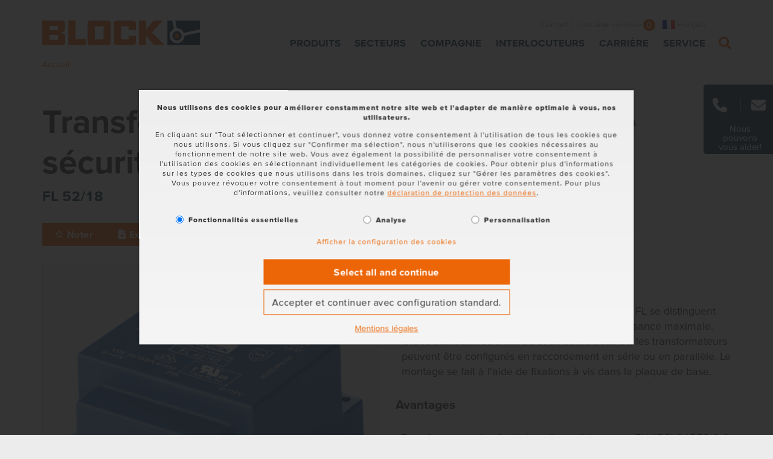

--- FILE ---
content_type: text/html; charset=utf-8
request_url: https://www.block.eu/fr_FR/produitvariant/fl-5218/
body_size: 19793
content:
<!DOCTYPE html>
<html lang="fr">
<head>

<meta charset="utf-8">
<!-- 
	(c) artundweise GmbH -

	This website is powered by TYPO3 - inspiring people to share!
	TYPO3 is a free open source Content Management Framework initially created by Kasper Skaarhoj and licensed under GNU/GPL.
	TYPO3 is copyright 1998-2025 of Kasper Skaarhoj. Extensions are copyright of their respective owners.
	Information and contribution at https://typo3.org/
-->



<title>Transformateur de sécurité FL</title>
<meta name="generator" content="TYPO3 CMS">
<meta name="twitter:card" content="summary">
<meta name="og:type" content="website">
<meta name="og:site_name" content="BLOCK">
<meta name="og:url" content="https://www.block.eu/fr_FR/produitvariant/fl-5218">
<meta name="og:title" content="Transformateur de sécurité FL">
<meta name="og:description" content="">
<meta name="og:image" content="https://www.block.eu/fileadmin/default-images/mandant/default-share-image.jpg">
<meta name="og:image:url" content="https://www.block.eu/fileadmin/default-images/mandant/default-share-image.jpg">


<link rel="stylesheet" href="/_assets/da037883643583719ff1c16a170c14d9/Css/shariff.complete.css?1689244735" media="all">
<link rel="stylesheet" href="/_assets/e799cca3073eabb617dfebf5f7cabc53/StyleSheets/Frontend/suggest.css?1715587654" media="all">
<link rel="stylesheet" href="/_assets/9ebe51156f8229bdb6dd8b3e7a310c1f/Compiled/mandant/auw.bundle.css?1736181950" media="all">
<link rel="stylesheet" href="/_assets/e799cca3073eabb617dfebf5f7cabc53/Css/JQueryUi/jquery-ui.custom.css?1715587654" media="all">



<script>
/*<![CDATA[*/
var TYPO3 = Object.assign(TYPO3 || {}, Object.fromEntries(Object.entries({"lang":{"suggest_all_results":"Afficher tous les r\u00e9sultats","suggest_no_results":"Aucun r\u00e9sultat.","forms.fileUpload.none":"Aucun fichier","forms.fileUpload.select":"S\u00e9lectionner un fichier"}}).filter((entry) => !['__proto__', 'prototype', 'constructor'].includes(entry[0]))));
/*]]>*/
</script>

<script src="/_assets/48916c6a1a15317f9fc1a4cb6a2c0f49/Js/jquery-3.7.1/jquery.min.js?1758543447"></script>
<script>
    window.lazySizesConfig = {
        expand: 300,
        throttleDelay: 100,
        loadMode: 1
    };
</script>
<script src="/_assets/9ebe51156f8229bdb6dd8b3e7a310c1f/Compiled/mandant/vendor.bundle.js?1700554034" async="async"></script>



<link rel="apple-touch-icon" sizes="57x57" href="/_assets/9ebe51156f8229bdb6dd8b3e7a310c1f/Compiled/mandant/assets/apple-touch-icon-57x57.png">
<link rel="apple-touch-icon" sizes="60x60" href="/_assets/9ebe51156f8229bdb6dd8b3e7a310c1f/Compiled/mandant/assets/apple-touch-icon-60x60.png">
<link rel="apple-touch-icon" sizes="72x72" href="/_assets/9ebe51156f8229bdb6dd8b3e7a310c1f/Compiled/mandant/assets/apple-touch-icon-72x72.png">
<link rel="apple-touch-icon" sizes="76x76" href="/_assets/9ebe51156f8229bdb6dd8b3e7a310c1f/Compiled/mandant/assets/apple-touch-icon-76x76.png">
<link rel="apple-touch-icon" sizes="114x114" href="/_assets/9ebe51156f8229bdb6dd8b3e7a310c1f/Compiled/mandant/assets/apple-touch-icon-114x114.png">
<link rel="apple-touch-icon" sizes="120x120" href="/_assets/9ebe51156f8229bdb6dd8b3e7a310c1f/Compiled/mandant/assets/apple-touch-icon-120x120.png">
<link rel="apple-touch-icon" sizes="144x144" href="/_assets/9ebe51156f8229bdb6dd8b3e7a310c1f/Compiled/mandant/assets/apple-touch-icon-144x144.png">
<link rel="apple-touch-icon" sizes="152x152" href="/_assets/9ebe51156f8229bdb6dd8b3e7a310c1f/Compiled/mandant/assets/apple-touch-icon-152x152.png">
<link rel="apple-touch-icon" sizes="167x167" href="/_assets/9ebe51156f8229bdb6dd8b3e7a310c1f/Compiled/mandant/assets/apple-touch-icon-167x167.png">
<link rel="apple-touch-icon" sizes="180x180" href="/_assets/9ebe51156f8229bdb6dd8b3e7a310c1f/Compiled/mandant/assets/apple-touch-icon-180x180.png">
<link rel="apple-touch-icon" sizes="1024x1024" href="/_assets/9ebe51156f8229bdb6dd8b3e7a310c1f/Compiled/mandant/assets/apple-touch-icon-1024x1024.png">
<link rel="icon" type="image/png" sizes="36x36" href="/_assets/9ebe51156f8229bdb6dd8b3e7a310c1f/Compiled/mandant/assets/android-chrome-36x36.png">
<link rel="icon" type="image/png" sizes="48x48" href="/_assets/9ebe51156f8229bdb6dd8b3e7a310c1f/Compiled/mandant/assets/android-chrome-48x48.png">
<link rel="icon" type="image/png" sizes="96x96" href="/_assets/9ebe51156f8229bdb6dd8b3e7a310c1f/Compiled/mandant/assets/android-chrome-96x96.png">
<link rel="icon" type="image/png" sizes="144x144" href="/_assets/9ebe51156f8229bdb6dd8b3e7a310c1f/Compiled/mandant/assets/android-chrome-144x144.png">
<link rel="icon" type="image/png" sizes="384x384" href="/_assets/9ebe51156f8229bdb6dd8b3e7a310c1f/Compiled/mandant/assets/android-chrome-384x384.png">
<link rel="icon" type="image/png" sizes="512x512" href="/_assets/9ebe51156f8229bdb6dd8b3e7a310c1f/Compiled/mandant/assets/android-chrome-512x512.png">
<link rel="icon" type="image/png" sizes="16x16" href="/_assets/9ebe51156f8229bdb6dd8b3e7a310c1f/Compiled/mandant/assets/favicon-16x16.png">
<link rel="icon" type="image/png" sizes="32x32" href="/_assets/9ebe51156f8229bdb6dd8b3e7a310c1f/Compiled/mandant/assets/favicon-32x32.png">
<link rel="icon" type="image/png" sizes="32x32" href="/_assets/9ebe51156f8229bdb6dd8b3e7a310c1f/Compiled/mandant/assets/favicon-48x48.png">
<link rel="shortcut icon" href="/_assets/9ebe51156f8229bdb6dd8b3e7a310c1f/Compiled/mandant/assets/favicon.ico">
<meta http-equiv="X-UA-Compatible" content="IE=edge"/>
<meta name="viewport" content="width=device-width, initial-scale=1" />

<script>
  window.dataLayer = window.dataLayer || [];
  function gtag() { dataLayer.push(arguments); }
  gtag('consent', 'default', {
    'ad_user_data': 'denied',
    'ad_personalization': 'denied',
    'ad_storage': 'denied',
    'analytics_storage': 'denied',
    'functionality_storage': 'denied',
    'personalization_storage': 'denied',
    'security_storage': 'denied',
    'wait_for_update': 1000,
  });
  dataLayer.push({'gtm.start': new Date().getTime(), 'event': 'gtm.js'});
</script>



<link rel="canonical" href="https://www.block.eu/fr_FR/produitvariant/fl-5218"/>

<link rel="alternate" hreflang="de-DE" href="https://www.block.eu/de_DE/produktvariante/fl-5218"/>
<link rel="alternate" hreflang="en" href="https://www.block.eu/en_EN/productversion/fl-5218"/>
<link rel="alternate" hreflang="fr-FR" href="https://www.block.eu/fr_FR/produitvariant/fl-5218"/>
<link rel="alternate" hreflang="zh-CN" href="https://www.block.eu/zh_CN/productversion-cn/fl-5218"/>
<link rel="alternate" hreflang="x-default" href="https://www.block.eu/de_DE/produktvariante/fl-5218"/>
</head>
<body id="body_84" class="  ">
<div id="view-box-site">

  
  
<nav aria-aria-hidden="true" style="display: none" class="mobile-menu " id="mobile-menu">
    <ul>
        <li class="mobile-menu__search">
          <span>
            
<div class="tx_solr">
  
	
  <div class="tx-solr-search-form mobilesearchbox is-expanded">
    <form method="get" class="searchbox__field" id="tx-solr-search-form-pi-results694d795759873" action="/fr_FR/recherche" data-suggest="/fr_FR/recherche?type=7384" data-suggest-header="Résultats" accept-charset="utf-8">
      

      

        <input type="text" class="tx-solr-q js-solr-q tx-solr-suggest tx-solr-suggest-focus form-control searchbox__input" name="tx_solr[q]" value="" />

        <i class="far fa-spinner fa-spin searchbox__spinner"></i>

    </form>

    <span class="nobtn searchbox__icon tx-solr-submit">
      <i class="bi bi-search fal fa-search" title="Recherche"></i>
    </span>
  </div>


</div>

          </span>
        </li>

        
            
                <li>
                    <a href="/fr_FR/produits" target="">Produits</a>
                    
                        
    <ul>
        
            
                <li>
                    <a href="/fr_FR/produits/transformateurs" target="">Transformateurs</a>
                    
                        
    <ul>
        
            
                <li>
                    <a href="/fr_FR/produits/transformateurs/transformateurs-de-commande" target="">Transformateurs de commande</a>
                    
                </li>
            
        
            
                <li>
                    <a href="/fr_FR/produits/transformateurs/transformateurs-de-securite" target="">Transformateurs de sécurité</a>
                    
                </li>
            
        
            
                <li>
                    <a href="/fr_FR/produits/transformateurs/transformateurs-de-separation-des-circuits" target="">Transformateurs de séparation des circuits</a>
                    
                </li>
            
        
            
                <li>
                    <a href="/fr_FR/produits/transformateurs/autotransformateurs" target="">Autotransformateurs</a>
                    
                </li>
            
        
            
                <li>
                    <a href="/fr_FR/produits/transformateurs/transformateurs-de-reseau" target="">Transformateurs de réseau</a>
                    
                </li>
            
        
            
                <li>
                    <a href="/fr_FR/produits/transformateurs/transformateurs-toriques" target="">Transformateurs toriques</a>
                    
                </li>
            
        
            
                <li>
                    <a href="/fr_FR/produits/transformateurs/transformateurs-pour-circuits-imprimes" target="">Transformateurs pour circuits imprimés</a>
                    
                </li>
            
        
            
                <li>
                    <a href="/fr_FR/produits/transformateurs/alimentations-de-courant" target="">Alimentations de courant</a>
                    
                </li>
            
        
            
                <li>
                    <a href="/fr_FR/produits/transformateurs/accessoires" target="">Accessoires</a>
                    
                </li>
            
        
            
                <li>
                    <a href="/fr_FR/produits/transformateurs/tous" target="">Tous</a>
                    
                </li>
            
        
    </ul>

                    
                </li>
            
        
            
                <li>
                    <a href="/fr_FR/produits/alimentations-disjoncteurs" target="">Alimentations &amp; Disjoncteurs</a>
                    
                        
    <ul>
        
            
                <li>
                    <a href="/fr_FR/produits/alimentations-disjoncteurs/alimentations-a-decoupage" target="">Alimentations à découpage</a>
                    
                        
    <ul>
        
            
        
    </ul>

                    
                </li>
            
        
            
                <li>
                    <a href="/fr_FR/produits/alimentations-disjoncteurs/alimentations-secourue" target="">Alimentations secourue</a>
                    
                        
    <ul>
        
    </ul>

                    
                </li>
            
        
            
                <li>
                    <a href="/fr_FR/produits/alimentations-disjoncteurs/disjoncteurs-electroniques" target="">Disjoncteurs électroniques</a>
                    
                </li>
            
        
            
                <li>
                    <a href="/fr_FR/produits/alimentations-disjoncteurs/modules-de-redondance" target="">Modules de redondance</a>
                    
                </li>
            
        
            
                <li>
                    <a href="/fr_FR/produits/alimentations-disjoncteurs/alimentation-non-regulees" target="">Alimentation non régulées</a>
                    
                </li>
            
        
            
                <li>
                    <a href="/fr_FR/produits/alimentations-disjoncteurs/accessoires" target="">Accessoires</a>
                    
                </li>
            
        
            
                <li>
                    <a href="/fr_FR/produits/alimentations-disjoncteurs/tous" target="">Tous</a>
                    
                </li>
            
        
    </ul>

                    
                </li>
            
        
            
                <li>
                    <a href="/fr_FR/produits/inductances-filtres" target="">Inductances / Filtres</a>
                    
                        
    <ul>
        
            
                <li>
                    <a href="/fr_FR/produits/inductances-filtres/filtres-cem" target="">Filtres CEM</a>
                    
                </li>
            
        
            
                <li>
                    <a href="/fr_FR/produits/inductances-filtres/filtres-anti-harmoniques" target="">Filtres anti-harmoniques</a>
                    
                </li>
            
        
            
                <li>
                    <a href="/fr_FR/produits/inductances-filtres/inductance-de-ligne" target="">Inductance de ligne</a>
                    
                </li>
            
        
            
                <li>
                    <a href="/fr_FR/produits/inductances-filtres/filtres-sinusoidaux" target="">Filtres sinusoïdales</a>
                    
                </li>
            
        
            
                <li>
                    <a href="/fr_FR/produits/inductances-filtres/inductance-moteur" target="">Inductance moteur</a>
                    
                </li>
            
        
            
                <li>
                    <a href="/fr_FR/produits/inductances-filtres/accessoires" target="">Accessoires</a>
                    
                </li>
            
        
            
                <li>
                    <a href="/fr_FR/produits/inductances-filtres/tous" target="">Tous</a>
                    
                </li>
            
        
    </ul>

                    
                </li>
            
        
            
                <li>
                    <a href="/fr_FR/produits/composants-inductifs-pour-lelectronique-de-puissance" target="">Composants inductifs pour l&#039;électronique de puissance</a>
                    
                        
    <ul>
        
            
                <li>
                    <a href="/fr_FR/produits/composants-inductifs-pour-lelectronique-de-puissance/transformateurs-moyenne-frequence" target="">Transformateurs moyenne fréquence</a>
                    
                </li>
            
        
            
                <li>
                    <a href="/fr_FR/produits/composants-inductifs-pour-lelectronique-de-puissance/inductances-haute-frequence" target="">Inductances haute fréquence</a>
                    
                </li>
            
        
            
                <li>
                    <a href="/fr_FR/produits/composants-inductifs-pour-lelectronique-de-puissance/assemblages-inductifs" target="">Assemblages inductifs</a>
                    
                </li>
            
        
            
                <li>
                    <a href="/fr_FR/produits/composants-inductifs-pour-lelectronique-de-puissance/composants-pour-circuits-imprimes" target="">Composants pour circuits imprimés</a>
                    
                </li>
            
        
    </ul>

                    
                </li>
            
        
            
                <li>
                    <a href="/fr_FR/produits/autres-produits" target="">Autres produits</a>
                    
                        
    <ul>
        
            
                <li>
                    <a href="/fr_FR/produits/autres-produits/limiteur-de-courant-dappel" target="">Limiteur de courant d&#039;appel</a>
                    
                </li>
            
        
            
                <li>
                    <a href="/fr_FR/produits/autres-produits/fils" target="">Fils</a>
                    
                </li>
            
        
    </ul>

                    
                </li>
            
        
    </ul>

                    
                </li>
            
        
            
                <li>
                    <a href="/fr_FR/secteurs" target="">Secteurs</a>
                    
                        
    <ul>
        
            
                <li>
                    <a href="/fr_FR/secteurs/energie-eolienne" target="">Énergie éolienne</a>
                    
                </li>
            
        
            
                <li>
                    <a href="/fr_FR/secteurs/technologie-solaire" target="">Technologie solaire</a>
                    
                </li>
            
        
            
                <li>
                    <a href="/fr_FR/secteurs/equipements-medicaux" target="">Équipements médicaux</a>
                    
                </li>
            
        
            
                <li>
                    <a href="/fr_FR/secteurs/construction-darmoires-electriques" target="">Construction d&#039;armoires électriques</a>
                    
                </li>
            
        
            
                <li>
                    <a href="/fr_FR/secteurs/logistique-interne" target="">Logistique interne</a>
                    
                </li>
            
        
            
                <li>
                    <a href="/fr_FR/secteurs/technique-ferroviaire" target="">Technique ferroviaire</a>
                    
                </li>
            
        
            
                <li>
                    <a href="/fr_FR/secteurs/technique-dentrainement" target="">Technique d’entraînement</a>
                    
                </li>
            
        
    </ul>

                    
                </li>
            
        
            
                <li>
                    <a href="/fr_FR/compagnie/a-propos-de-block" target="">Compagnie</a>
                    
                        
    <ul>
        
            
                <li>
                    <a href="/fr_FR/compagnie/a-propos-de-block" target="">Nous sommes BLOCK</a>
                    
                        
    <ul>
        
            
                <li>
                    <a href="/fr_FR/compagnie/direction" target="">Notre direction</a>
                    
                </li>
            
        
            
                <li>
                    <a href="/fr_FR/compagnie/a-propos-de-block/nos-sites-de-production" target="">Nos sites de production</a>
                    
                </li>
            
        
    </ul>

                    
                </li>
            
        
            
                <li>
                    <a href="/fr_FR/compagnie/nouvelles" target="">NOUVELLES</a>
                    
                </li>
            
        
            
                <li>
                    <a href="/fr_FR/compagnie/block-news" target="">BLOCK News</a>
                    
                </li>
            
        
            
                <li>
                    <a href="/fr_FR/magazine-volt" target="">Magazine VOLT</a>
                    
                </li>
            
        
            
                <li>
                    <a href="/fr_FR/compagnie/livres-blancs-publications" target="">Livres blancs &amp; publications</a>
                    
                </li>
            
        
            
                <li>
                    <a href="/fr_FR/compagnie/distributeurs" target="">Distributeurs</a>
                    
                </li>
            
        
    </ul>

                    
                </li>
            
        
            
                <li>
                    <a href="/fr_FR/compagnie/interlocuteurs" target="">Interlocuteurs</a>
                    
                        
    <ul>
        
            
                <li>
                    <a href="/fr_FR/compagnie/interlocuteurs/block-germany" target="">BLOCK Germany</a>
                    
                </li>
            
        
            
                <li>
                    <a href="/fr_FR/compagnie/interlocuteurs/block-austria" target="">BLOCK Austria</a>
                    
                </li>
            
        
            
                <li>
                    <a href="/fr_FR/compagnie/interlocuteurs/block-belgium" target="">BLOCK Belgium</a>
                    
                </li>
            
        
            
                <li>
                    <a href="/fr_FR/compagnie/interlocuteurs/block-china" target="">BLOCK China</a>
                    
                </li>
            
        
            
                <li>
                    <a href="/fr_FR/compagnie/interlocuteurs/block-denmark" target="">BLOCK Denmark</a>
                    
                </li>
            
        
            
                <li>
                    <a href="/fr_FR/compagnie/interlocuteurs/block-france" target="">BLOCK France</a>
                    
                </li>
            
        
            
                <li>
                    <a href="/fr_FR/compagnie/interlocuteurs/block-uk" target="">BLOCK U.K.</a>
                    
                </li>
            
        
            
                <li>
                    <a href="/fr_FR/compagnie/interlocuteurs/block-usa" target="">BLOCK USA</a>
                    
                </li>
            
        
            
                <li>
                    <a href="/fr_FR/compagnie/interlocuteurs/estonie" target="">Estonie</a>
                    
                </li>
            
        
            
                <li>
                    <a href="/fr_FR/compagnie/interlocuteurs/hong-kong-et-macao" target="">Hong Kong et Macao</a>
                    
                </li>
            
        
            
                <li>
                    <a href="/fr_FR/compagnie/interlocuteurs/islande" target="">Islande</a>
                    
                </li>
            
        
            
                <li>
                    <a href="/fr_FR/compagnie/interlocuteurs/inde" target="">Inde</a>
                    
                </li>
            
        
            
                <li>
                    <a href="/fr_FR/compagnie/interlocuteurs/italie" target="">Italie</a>
                    
                </li>
            
        
            
                <li>
                    <a href="/fr_FR/compagnie/interlocuteurs/lituanie" target="">Lituanie</a>
                    
                </li>
            
        
            
                <li>
                    <a href="/fr_FR/compagnie/interlocuteurs/nouvelle-zelande" target="">Nouvelle-Zélande</a>
                    
                </li>
            
        
            
                <li>
                    <a href="/fr_FR/compagnie/interlocuteurs/pays-bas" target="">Pays-Bas</a>
                    
                </li>
            
        
            
                <li>
                    <a href="/fr_FR/compagnie/interlocuteurs/pologne" target="">Pologne</a>
                    
                </li>
            
        
            
                <li>
                    <a href="/fr_FR/compagnie/interlocuteurs/portugal" target="">Portugal</a>
                    
                </li>
            
        
            
                <li>
                    <a href="/fr_FR/compagnie/interlocuteurs/coree-du-sud" target="">Corée du Sud</a>
                    
                </li>
            
        
            
                <li>
                    <a href="/fr_FR/compagnie/interlocuteurs/espagne" target="">Espagne</a>
                    
                </li>
            
        
            
                <li>
                    <a href="/fr_FR/compagnie/interlocuteurs/suisse" target="">Suisse</a>
                    
                </li>
            
        
            
                <li>
                    <a href="/fr_FR/compagnie/interlocuteurs/taiwan" target="">Taïwan</a>
                    
                </li>
            
        
            
                <li>
                    <a href="/fr_FR/compagnie/interlocuteurs/thailande" target="">Thaïlande</a>
                    
                </li>
            
        
            
                <li>
                    <a href="/fr_FR/compagnie/interlocuteurs/turquie" target="">Turquie</a>
                    
                </li>
            
        
            
                <li>
                    <a href="/fr_FR/compagnie/interlocuteurs/la-ok-tx" target="">LA, OK, TX</a>
                    
                </li>
            
        
            
                <li>
                    <a href="/fr_FR/compagnie/interlocuteurs/nc-sc-va-wv-md" target="">NC &amp; SC, VA, WV, MD</a>
                    
                </li>
            
        
            
                <li>
                    <a href="/fr_FR/compagnie/interlocuteurs/mn-nd-sd-wi" target="">MN, ND &amp; SD, WI</a>
                    
                </li>
            
        
            
                <li>
                    <a href="/fr_FR/compagnie/interlocuteurs/mo-ks-ne-il" target="">MO, KS, NE &amp; IL</a>
                    
                </li>
            
        
            
                <li>
                    <a href="/fr_FR/compagnie/interlocuteurs/ny-nj-de-pa-washington-dc" target="">NY, NJ, DE, PA, WASHINGTON D.C.</a>
                    
                </li>
            
        
            
                <li>
                    <a href="/fr_FR/compagnie/interlocuteurs/az-hi-id-or-wa-sud-ca-sud-nv" target="">AZ, HI, ID, OR, WA, SUD CA &amp; SUD NV</a>
                    
                </li>
            
        
            
                <li>
                    <a href="/fr_FR/compagnie/interlocuteurs/floride" target="">Floride</a>
                    
                </li>
            
        
            
                <li>
                    <a href="/fr_FR/compagnie/interlocuteurs/in-oh-ky-tn" target="">IN, OH, KY, TN</a>
                    
                </li>
            
        
            
                <li>
                    <a href="/fr_FR/compagnie/interlocuteurs/mi" target="">MI</a>
                    
                </li>
            
        
            
                <li>
                    <a href="/fr_FR/compagnie/interlocuteurs/mexique" target="">Mexique</a>
                    
                </li>
            
        
            
                <li>
                    <a href="/fr_FR/compagnie/interlocuteurs/al-ga-ms" target="">AL, GA, MS</a>
                    
                </li>
            
        
    </ul>

                    
                </li>
            
        
            
                <li>
                    <a href="/fr_FR/carriere" target="">Carrière</a>
                    
                        
    <ul>
        
            
                <li>
                    <a href="/fr_FR/carriere/travailler-chez-block" target="">Travailler chez BLOCK</a>
                    
                </li>
            
        
            
                <li>
                    <a href="/fr_FR/carriere/etudiants" target="">Étudiants</a>
                    
                </li>
            
        
            
                <li>
                    <a href="/fr_FR/carriere/eleves/formation" target="">Formation</a>
                    
                </li>
            
        
            
                <li>
                    <a href="/fr_FR/carriere/etudes" target="">Études</a>
                    
                </li>
            
        
    </ul>

                    
                </li>
            
        
            
                <li>
                    <a href="/fr_FR/service" target="">Service</a>
                    
                        
    <ul>
        
            
                <li>
                    <a href="/fr_FR/service/service-clientele" target="">Service clientèle</a>
                    
                        
    <ul>
        
            
                <li>
                    <a href="/fr_FR/service/garantie" target="">Garantie</a>
                    
                </li>
            
        
    </ul>

                    
                </li>
            
        
            
                <li>
                    <a href="/fr_FR/service/service-produit-projet" target="">Service produit &amp; projet</a>
                    
                        
    <ul>
        
            
                <li>
                    <a href="/fr_FR/service/service-produit-projet/st40-configurateur" target="">ST4.0 Configurateur</a>
                    
                </li>
            
        
            
                <li>
                    <a href="/fr_FR/service/service-produit-projet/eplan-data-portal" target="">EPLAN Data Portal</a>
                    
                </li>
            
        
            
                <li>
                    <a href="/fr_FR/service/service-produit-projet/blocklab" target="">BLOCK Lab</a>
                    
                        
    <ul>
        
            
                <li>
                    <a href="/fr_FR/service/service-produit-projet/blocklab/tests-cem" target="">Tests CEM</a>
                    
                </li>
            
        
            
                <li>
                    <a href="/fr_FR/service/service-produit-projet/blocklab/mesures-sur-site" target="">Mesures sur site</a>
                    
                </li>
            
        
            
                <li>
                    <a href="/fr_FR/service/service-produit-projet/blocklab/analyses-et-essais-de-materiaux" target="">Analyses et essais de matériaux</a>
                    
                </li>
            
        
            
                <li>
                    <a href="/fr_FR/service/service-produit-projet/blocklab/essais-de-chocs-et-de-vibrations" target="">Essais de chocs et de vibrations</a>
                    
                </li>
            
        
    </ul>

                    
                </li>
            
        
    </ul>

                    
                </li>
            
        
            
                <li>
                    <a href="/fr_FR/service/telechargements" target="">Téléchargements</a>
                    
                        
    <ul>
        
            
                <li>
                    <a href="/fr_FR/service/telechargements/logiciel" target="">Logiciel</a>
                    
                </li>
            
        
            
                <li>
                    <a href="/fr_FR/service/telechargements/catalogues-et-brochures" target="">Catalogues et brochures</a>
                    
                </li>
            
        
            
                <li>
                    <a href="/fr_FR/service/telechargements/manuels" target="">Manuels</a>
                    
                </li>
            
        
            
                <li>
                    <a href="/fr_FR/service/certifications-et-notices-explicatives" target="">Certifications et notices explicatives</a>
                    
                </li>
            
        
            
                <li>
                    <a href="/fr_FR/service/telechargements/auto-declaration-du-fournisseur" target="">Auto-déclaration du fournisseur</a>
                    
                </li>
            
        
    </ul>

                    
                </li>
            
        
            
                <li>
                    <a href="/fr_FR/service/connaissances-evenements" target="">Connaissances &amp; Événements</a>
                    
                        
    <ul>
        
            
                <li>
                    <a href="/fr_FR/compagnie/salons" target="">Salons</a>
                    
                </li>
            
        
            
                <li>
                    <a href="/fr_FR/service/glossaire" target="">Glossaire</a>
                    
                </li>
            
        
    </ul>

                    
                </li>
            
        
    </ul>

                    
                </li>
            
        
            
                <li>
                    <a href="/fr_FR/contact" target="">Contact</a>
                    
                </li>
            
        
            
                <li>
                    <a href="/fr_FR/mentions-legales" target="">Mentions légales</a>
                    
                </li>
            
        
            
                <li>
                    <a href="/fr_FR/conditions-generales" target="">Conditions générales</a>
                    
                </li>
            
        
            
                <li>
                    <a href="/fr_FR/protection-des-donnees" target="">Protection des données</a>
                    
                </li>
            
        

        <li class="shopping-cart__mini">
    <a href="/fr_FR/liste-aide-memoire">
      Liste aide-mémoire <span class="amount__bubble">
        0
      </span>
    </a>
</li>


        
            <ul class="nav-list meta-navigation__nav--lang">
                
                    <li class=" ">
                        
                                <a href="/de_DE/produktvariante/fl-5218"><span class="lang-ico lang-de"></span></a>
                            
                    </li>
                
                    <li class=" ">
                        
                                <a href="/en_EN/productversion/fl-5218"><span class="lang-ico lang-en"></span></a>
                            
                    </li>
                
                    <li class="active ">
                        
                                <a href="/fr_FR/produitvariant/fl-5218"><span class="lang-ico lang-fr"></span></a>
                            
                    </li>
                
                    <li class=" ">
                        
                                <a href="/zh_CN/productversion-cn/fl-5218"><span class="lang-ico lang-zh"></span></a>
                            
                    </li>
                
            </ul>
        
    </ul>
</nav>




<!-- Cart initialized -->

<div class="container header-container">

    <nav class="header" role="navigation" aria-label="Main">

        <a class="header__logo" href="/fr_FR/">
    
            <img alt="Produitvariant" src="/_assets/9ebe51156f8229bdb6dd8b3e7a310c1f/Static/mandant/img/logo.svg" width="176" height="63" />
        
</a>

        <div class="header__nav">
            
    <aside class="meta-navigation">
        <nav class="meta-navigation__nav">
            
                <ul>
                    
                        <li class="">

                            <a href="/fr_FR/contact" target="">Contact</a>

                        </li>
                    

                  <li class="shopping-cart__mini">
    <a href="/fr_FR/liste-aide-memoire">
      Liste aide-mémoire <span class="amount__bubble">
        0
      </span>
    </a>
</li>


                </ul>
            

            
                <ul class="nav-list meta-navigation__nav--lang">
                    
                        <li class=" ">
                            
                                    <a href="/de_DE/produktvariante/fl-5218" hreflang="de">
                                      <span class="lang-ico lang-de"></span> Deutsch
                                    </a>
                                
                        </li>
                    
                        <li class=" ">
                            
                                    <a href="/en_EN/productversion/fl-5218" hreflang="en">
                                      <span class="lang-ico lang-en"></span> English
                                    </a>
                                
                        </li>
                    
                        <li class="active ">
                            
                                    <a href="/fr_FR/produitvariant/fl-5218" hreflang="fr">
                                      <span class="lang-ico lang-fr"></span> Français
                                    </a>
                                
                        </li>
                    
                        <li class=" ">
                            
                                    <a href="/zh_CN/productversion-cn/fl-5218" hreflang="zh">
                                      <span class="lang-ico lang-zh"></span> 中文
                                    </a>
                                
                        </li>
                    
                </ul>
            

        </nav>
    </aside>




            <div class="header__nav--wrapper">
                <ul class="navigation">
    
        <li class="navigation__item has-children ">

            <a href="/fr_FR/produits" class="navigation__link" target="">Produits</a>

            
                    <div class="navigation__dropdown">
                        <div   class="auw-ce      container" ><a aria-hidden="true" id="c35988"></a><div class="row">
    <div class="col-md-12">
        
            <div   class="auw-ce" ><a aria-hidden="true" id="c43745"></a>
<div class="row">

  <div class="col-xl-2 col-lg-2 col-md-4 col-6 ">
    
      <div   class="auw-ce      vertical   menu-contentelement" >
    

            <a id="c43746"></a>
            
            
            
                



            
            
                

    
        <header>
            

    
            <h5 class="">
                <a href="/fr_FR/produits/transformateurs">Transformateurs</a>
            </h5>
        



            



            



        </header>
    



            
            
    
        <ul>
            
                <li>
                    <a href="/fr_FR/produits/transformateurs/transformateurs-de-commande" title="Transformateurs de commande">
                        <span>Transformateurs de commande</span>
                    </a>
                </li>
            
                <li>
                    <a href="/fr_FR/produits/transformateurs/transformateurs-de-securite" title="Transformateurs de sécurité">
                        <span>Transformateurs de sécurité</span>
                    </a>
                </li>
            
                <li>
                    <a href="/fr_FR/produits/transformateurs/transformateurs-de-separation-des-circuits" title="Transformateurs de séparation des circuits">
                        <span>Transformateurs de séparation des circuits</span>
                    </a>
                </li>
            
                <li>
                    <a href="/fr_FR/produits/transformateurs/autotransformateurs" title="Autotransformateurs">
                        <span>Autotransformateurs</span>
                    </a>
                </li>
            
                <li>
                    <a href="/fr_FR/produits/transformateurs/transformateurs-de-reseau" title="Transformateurs de réseau">
                        <span>Transformateurs de réseau</span>
                    </a>
                </li>
            
                <li>
                    <a href="/fr_FR/produits/transformateurs/transformateurs-toriques" title="Transformateurs toriques">
                        <span>Transformateurs toriques</span>
                    </a>
                </li>
            
                <li>
                    <a href="/fr_FR/produits/transformateurs/transformateurs-pour-circuits-imprimes" title="Transformateurs pour circuits imprimés">
                        <span>Transformateurs pour circuits imprimés</span>
                    </a>
                </li>
            
                <li>
                    <a href="/fr_FR/produits/transformateurs/alimentations-de-courant" title="Alimentations de courant">
                        <span>Alimentations de courant</span>
                    </a>
                </li>
            
                <li>
                    <a href="/fr_FR/produits/transformateurs/accessoires" title="Accessoires">
                        <span>Accessoires</span>
                    </a>
                </li>
            
        </ul>
    


            
                



            
            
                



            
            

        

</div>
    
  </div>

  <div class="col-xl-2 col-lg-2 col-md-4 col-6 ">
    
      <div   class="auw-ce      vertical   menu-contentelement" >
    

            <a id="c43747"></a>
            
            
            
                



            
            
                

    
        <header>
            

    
            <h5 class="">
                <a href="/fr_FR/produits/alimentations-disjoncteurs">Alimentations &amp; Disjoncteurs</a>
            </h5>
        



            



            



        </header>
    



            
            
    
        <ul>
            
                <li>
                    <a href="/fr_FR/produits/alimentations-disjoncteurs/alimentations-a-decoupage" title="Alimentations à découpage">
                        <span>Alimentations à découpage</span>
                    </a>
                </li>
            
                <li>
                    <a href="/fr_FR/produits/alimentations-disjoncteurs/alimentations-secourue" title="Alimentations secourue">
                        <span>Alimentations secourue</span>
                    </a>
                </li>
            
                <li>
                    <a href="/fr_FR/produits/alimentations-disjoncteurs/disjoncteurs-electroniques" title="Disjoncteurs électroniques">
                        <span>Disjoncteurs électroniques</span>
                    </a>
                </li>
            
                <li>
                    <a href="/fr_FR/produits/alimentations-disjoncteurs/modules-de-redondance" title="Modules de redondance">
                        <span>Modules de redondance</span>
                    </a>
                </li>
            
                <li>
                    <a href="/fr_FR/produits/alimentations-disjoncteurs/alimentation-non-regulees" title="Alimentation non régulées">
                        <span>Alimentation non régulées</span>
                    </a>
                </li>
            
                <li>
                    <a href="/fr_FR/produits/alimentations-disjoncteurs/accessoires" title="Accessoires">
                        <span>Accessoires</span>
                    </a>
                </li>
            
        </ul>
    


            
                



            
            
                



            
            

        

</div>
    
  </div>

  <div class="col-xl-2 col-lg-2 col-md-4 col-6 ">
    
      <div   class="auw-ce      vertical   menu-contentelement" >
    

            <a id="c43748"></a>
            
            
            
                



            
            
                

    
        <header>
            

    
            <h5 class="">
                <a href="/fr_FR/produits/inductances-filtres">Inductances &amp; Filtres</a>
            </h5>
        



            



            



        </header>
    



            
            
    
        <ul>
            
                <li>
                    <a href="/fr_FR/produits/inductances-filtres/filtres-cem" title="Filtres CEM">
                        <span>Filtres CEM</span>
                    </a>
                </li>
            
                <li>
                    <a href="/fr_FR/produits/inductances-filtres/filtres-anti-harmoniques" title="Filtres anti-harmoniques">
                        <span>Filtres anti-harmoniques</span>
                    </a>
                </li>
            
                <li>
                    <a href="/fr_FR/produits/inductances-filtres/inductance-de-ligne" title="Inductance de ligne">
                        <span>Inductance de ligne</span>
                    </a>
                </li>
            
                <li>
                    <a href="/fr_FR/produits/inductances-filtres/filtres-sinusoidaux" title="Filtres sinusoïdales">
                        <span>Filtres sinusoïdales</span>
                    </a>
                </li>
            
                <li>
                    <a href="/fr_FR/produits/inductances-filtres/inductance-moteur" title="Inductance moteur">
                        <span>Inductance moteur</span>
                    </a>
                </li>
            
                <li>
                    <a href="/fr_FR/produits/inductances-filtres/accessoires" title="Accessoires">
                        <span>Accessoires</span>
                    </a>
                </li>
            
        </ul>
    


            
                



            
            
                



            
            

        

</div>
    
  </div>
  <div class="col-xl-2 col-lg-2 col-md-4 col-6 ">
    
      <div   class="auw-ce      vertical   menu-contentelement" >
    

            <a id="c43749"></a>
            
            
            
                



            
            
                

    
        <header>
            

    
            <h5 class="">
                <a href="/fr_FR/produits/composants-inductifs-pour-lelectronique-de-puissance">Composants inductifs pour l&#039;électronique de puissance</a>
            </h5>
        



            



            



        </header>
    



            
            
    
        <ul>
            
                <li>
                    <a href="/fr_FR/produits/composants-inductifs-pour-lelectronique-de-puissance/transformateurs-moyenne-frequence" title="Transformateurs moyenne fréquence">
                        <span>Transformateurs moyenne fréquence</span>
                    </a>
                </li>
            
                <li>
                    <a href="/fr_FR/produits/composants-inductifs-pour-lelectronique-de-puissance/inductances-haute-frequence" title="Inductances haute fréquence">
                        <span>Inductances haute fréquence</span>
                    </a>
                </li>
            
                <li>
                    <a href="/fr_FR/produits/composants-inductifs-pour-lelectronique-de-puissance/assemblages-inductifs" title="Assemblages inductifs">
                        <span>Assemblages inductifs</span>
                    </a>
                </li>
            
                <li>
                    <a href="/fr_FR/produits/composants-inductifs-pour-lelectronique-de-puissance/composants-pour-circuits-imprimes" title="Composants pour circuits imprimés">
                        <span>Composants pour circuits imprimés</span>
                    </a>
                </li>
            
        </ul>
    


            
                



            
            
                



            
            

        

</div>
    
  </div>

  <div class="col-xl-2 col-lg-2 col-md-4 col-6 ">
    
      <div   class="auw-ce      vertical   menu-contentelement" >
    

            <a id="c43750"></a>
            
            
            
                



            
            
                

    
        <header>
            

    
            <h5 class="">
                <a href="/fr_FR/produits/autres-produits">Autres produits</a>
            </h5>
        



            



            



        </header>
    



            
            
    
        <ul>
            
                <li>
                    <a href="/fr_FR/produits/autres-produits/limiteur-de-courant-dappel" title="Limiteur de courant d&#039;appel">
                        <span>Limiteur de courant d&#039;appel</span>
                    </a>
                </li>
            
                <li>
                    <a href="/fr_FR/produits/autres-produits/fils" title="Fils">
                        <span>Fils</span>
                    </a>
                </li>
            
        </ul>
    


            
                



            
            
                



            
            

        

</div>
    
  </div>

  <div class="col-xl-2 col-lg-2 col-md-4 col-6 ">
    
      <div   class="auw-ce" >
    

            <a id="c43751"></a>
            
            
            
                



            
            

        

    




    
            

        <div class="ce-textpic auw-text-image auw-text-image__layout-10_bildoben  has-image  ">

            

    <figure class="auw-text-image__image">

        

            
                
                        
        
                
    <img
            alt=""
            title=""
            data-crop-variant="default"
            data-sizes="auto"
            srcset="data:image/svg+xml,%3Csvg%20xmlns%3D%22http%3A%2F%2Fwww.w3.org%2F2000%2Fsvg%22%20viewBox%3D%220%200%20260%20468%22%3E%3C%2Fsvg%3E"
            data-srcset="
    /fileadmin/_processed_/c/4/csm_menue-picture-custom-made-en_b29bd62e6c.jpg 259w
"
            class="lazyload"
    />

            
    








                    

            

        

        

    </figure>




            

        </div>

    
            
                



            
            
                



            
            

        

</div>
    
  </div>

</div>
</div>
        
    </div>
</div></div>
                    </div>
                

        </li>
    
        <li class="navigation__item has-children ">

            <a href="/fr_FR/secteurs" class="navigation__link" target="">Secteurs</a>

            
                    <div class="navigation__dropdown">
                        <div   class="auw-ce      container" ><a aria-hidden="true" id="c36023"></a><div class="row">
    <div class="col-md-12">
        
            <div   class="auw-ce" ><a aria-hidden="true" id="c43753"></a>
<div class="row">

    <div class="col-xl-6 col-lg-6 col-md-6 col-12 ">
        
            <div   class="auw-ce" ><a aria-hidden="true" id="c43754"></a>
<div class="row">

    <div class="col-xl-6 col-lg-6 col-md-6 col-12 ">
        
            <div   class="auw-ce    auw-ce__sb0  vertical   menu-contentelement" >
    

            <a id="c43757"></a>
            
            
            
                



            
            
                

    
        <header>
            

    
            <h5 class="">
                Énergies renouvelables
            </h5>
        



            



            



        </header>
    



            
            
    
        <ul>
            
                <li>
                    <a href="/fr_FR/secteurs/energie-eolienne" title="Énergie éolienne">
                        <span>Énergie éolienne</span>
                    </a>
                </li>
            
                <li>
                    <a href="/fr_FR/secteurs/technologie-solaire" title="Technologie solaire">
                        <span>Technologie solaire</span>
                    </a>
                </li>
            
        </ul>
    


            
                



            
            
                



            
            

        

</div>
        
            <div   class="auw-ce    auw-ce__sb0  vertical   menu-contentelement" >
    

            <a id="c43756"></a>
            
            
            
                



            
            
                

    
        <header>
            

    
            <h5 class="">
                <a href="/fr_FR/secteurs/equipements-medicaux">Équipements médicaux</a>
            </h5>
        



            



            



        </header>
    



            
            

    


            
                



            
            
                



            
            

        

</div>
        
            <div   class="auw-ce      vertical   menu-contentelement" >
    

            <a id="c43755"></a>
            
            
            
                



            
            
                

    
        <header>
            

    
            <h5 class="">
                <a href="/fr_FR/secteurs/construction-darmoires-electriques">Construction d&#039;armoires électriques</a>
            </h5>
        



            



            



        </header>
    



            
            

    


            
                



            
            
                



            
            

        

</div>
        
    </div>

    <div class="col-xl-6 col-lg-6 col-md-6 col-12 ">
        
            <div   class="auw-ce    auw-ce__sb0  vertical   menu-contentelement" >
    

            <a id="c43761"></a>
            
            
            
                



            
            
                

    
        <header>
            

    
            <h5 class="">
                <a href="/fr_FR/secteurs/logistique-interne">Logistique interne</a>
            </h5>
        



            



            



        </header>
    



            
            

    


            
                



            
            
                



            
            

        

</div>
        
            <div   class="auw-ce    auw-ce__sb0  vertical   menu-contentelement" >
    

            <a id="c43760"></a>
            
            
            
                



            
            
                

    
        <header>
            

    
            <h5 class="">
                <a href="/fr_FR/secteurs/construction-de-machines-et-dinstallations">Construction de machines et d’installations</a>
            </h5>
        



            



            



        </header>
    



            
            

    


            
                



            
            
                



            
            

        

</div>
        
            <div   class="auw-ce    auw-ce__sb0  vertical   menu-contentelement" >
    

            <a id="c43759"></a>
            
            
            
                



            
            
                

    
        <header>
            

    
            <h5 class="">
                <a href="/fr_FR/secteurs/technique-ferroviaire">Technique ferroviaire</a>
            </h5>
        



            



            



        </header>
    



            
            

    


            
                



            
            
                



            
            

        

</div>
        
            <div   class="auw-ce      vertical   menu-contentelement" >
    

            <a id="c43758"></a>
            
            
            
                



            
            
                

    
        <header>
            

    
            <h5 class="">
                <a href="/fr_FR/secteurs/technique-dentrainement">Technique d’entraînement</a>
            </h5>
        



            



            



        </header>
    



            
            

    


            
                



            
            
                



            
            

        

</div>
        
    </div>

</div>
</div>
        
    </div>

    <div class="col-xl-6 col-lg-6 col-md-6 col-12 ">
        
            <div   class="auw-ce" ><a aria-hidden="true" id="c43762"></a><div class="row">
    <div class="col-md-12">
        
            <div   class="auw-ce" >
    

            <a id="c43763"></a>
            
            
            
                



            
            

        

    




    
            

        <div class="ce-textpic auw-text-image auw-text-image__layout-10_bildoben  has-image  ">

            

    <figure class="auw-text-image__image">

        

            
                
                        
        
                
    <img
            alt=""
            title=""
            data-crop-variant="default"
            data-sizes="auto"
            srcset="data:image/svg+xml,%3Csvg%20xmlns%3D%22http%3A%2F%2Fwww.w3.org%2F2000%2Fsvg%22%20viewBox%3D%220%200%20841%20271%22%3E%3C%2Fsvg%3E"
            data-srcset="
    /fileadmin/_processed_/8/d/csm_menue-picture-we-shape_f84886a287.jpg 320w,

    /fileadmin/_processed_/8/d/csm_menue-picture-we-shape_400de02472.jpg 470w,

    /fileadmin/_processed_/8/d/csm_menue-picture-we-shape_0872940501.jpg 570w,

    /fileadmin/_processed_/8/d/csm_menue-picture-we-shape_925b7a0a71.jpg 768w
"
            class="lazyload"
    />

            
    








                    

            

        

        

    </figure>




            

        </div>

    
            
                



            
            
                



            
            

        

</div>
        
    </div>
</div></div>
        
    </div>

</div>
</div>
        
    </div>
</div></div>
                    </div>
                

        </li>
    
        <li class="navigation__item has-children ">

            <a href="/fr_FR/compagnie/a-propos-de-block" class="navigation__link" target="">Compagnie</a>

            
                    <div class="navigation__dropdown">
                        <div   class="auw-ce      container" ><a aria-hidden="true" id="c36031"></a><div class="row">
    <div class="col-md-12">
        
            <div   class="auw-ce" ><a aria-hidden="true" id="c50343"></a>
<div class="row">

    <div class="col-xl-6 col-lg-6 col-md-6 col-12 ">
        
            <div   class="auw-ce" ><a aria-hidden="true" id="c50354"></a>
<div class="row">

  <div class="col-md-4 col-12 ">
    
      <div   class="auw-ce      vertical   menu-contentelement" >
    

            <a id="c50355"></a>
            
            
            
                



            
            
                

    
        <header>
            

    
            <h5 class="">
                <a href="/fr_FR/compagnie/a-propos-de-block">Nous sommes BLOCK</a>
            </h5>
        



            



            



        </header>
    



            
            
    
        <ul>
            
                <li>
                    <a href="/fr_FR/compagnie/direction" title="Notre direction">
                        <span>Notre direction</span>
                    </a>
                </li>
            
                <li>
                    <a href="/fr_FR/compagnie/a-propos-de-block/nos-sites-de-production" title="Nos sites de production">
                        <span>Nos sites de production</span>
                    </a>
                </li>
            
        </ul>
    


            
                



            
            
                



            
            

        

</div>
    
  </div>

  <div class="col-md-4 col-12 ">
    
      <div   class="auw-ce    auw-ce__sb0  vertical   menu-contentelement" >
    

            <a id="c50356"></a>
            
            
            
                



            
            
                

    
        <header>
            

    
            <h5 class="">
                <a href="/fr_FR/compagnie/interlocuteurs">Interlocuteurs</a>
            </h5>
        



            



            



        </header>
    



            
            
    
        <ul>
            
                <li>
                    <a href="/fr_FR/compagnie/distributeurs" title="Distributeurs">
                        <span>Distributeurs</span>
                    </a>
                </li>
            
        </ul>
    


            
                



            
            
                



            
            

        

</div>
    
      <div   class="auw-ce      vertical   menu-contentelement" >
    

            <a id="c56431"></a>
            
            
            
                



            
            
                

    
        <header>
            

    
            <h5 class="">
                <a href="/fr_FR/compagnie/salons">Salons</a>
            </h5>
        



            



            



        </header>
    



            
            

    


            
                



            
            
                



            
            

        

</div>
    
  </div>

  <div class="col-md-4 col-12 ">
    
      <div   class="auw-ce      vertical   menu-contentelement" >
    

            <a id="c50357"></a>
            
            
            
                



            
            
                

    
        <header>
            

    
            <h5 class="">
                <a href="/fr_FR/compagnie/nouvelles">News</a>
            </h5>
        



            



            



        </header>
    



            
            
    
        <ul>
            
                <li>
                    <a href="/fr_FR/magazine-volt" title="Magazine VOLT">
                        <span>Magazine VOLT</span>
                    </a>
                </li>
            
                <li>
                    <a href="/fr_FR/compagnie/block-news" title="BLOCK News">
                        <span>BLOCK News</span>
                    </a>
                </li>
            
                <li>
                    <a href="/fr_FR/compagnie/livres-blancs-publications" title="Livres blancs &amp; publications">
                        <span>Livres blancs &amp; publications</span>
                    </a>
                </li>
            
        </ul>
    


            
                



            
            
                



            
            

        

</div>
    
  </div>

</div>
</div>
        
    </div>

    <div class="col-xl-6 col-lg-6 col-md-6 col-12 ">
        
            <div   class="auw-ce" ><a aria-hidden="true" id="c50352"></a><div class="row">
    <div class="col-md-12">
        
            <div   class="auw-ce" >
    

            <a id="c50353"></a>
            
            
            
                



            
            

        

    




    
            

        <div class="ce-textpic auw-text-image auw-text-image__layout-10_bildoben  has-image  ">

            

    <figure class="auw-text-image__image">

        <a href="/fr_FR/compagnie/a-propos-de-block/nos-sites-de-production">

            
                
                        
        
                
    <img
            alt=""
            title=""
            data-crop-variant="default"
            data-sizes="auto"
            srcset="data:image/svg+xml,%3Csvg%20xmlns%3D%22http%3A%2F%2Fwww.w3.org%2F2000%2Fsvg%22%20viewBox%3D%220%200%20841%20271%22%3E%3C%2Fsvg%3E"
            data-srcset="
    /fileadmin/_processed_/8/a/csm_fr-produktionsstandorte_7e5ba2e7c0.jpg 320w,

    /fileadmin/_processed_/8/a/csm_fr-produktionsstandorte_26abfab0f9.jpg 470w,

    /fileadmin/_processed_/8/a/csm_fr-produktionsstandorte_3ee1613693.jpg 570w,

    /fileadmin/_processed_/8/a/csm_fr-produktionsstandorte_3ce57e3ad0.jpg 768w
"
            class="lazyload"
    />

            
    








                    

            

        </a>

        

    </figure>




            

        </div>

    
            
                



            
            
                



            
            

        

</div>
        
    </div>
</div></div>
        
    </div>

</div>
</div>
        
    </div>
</div></div>
                    </div>
                

        </li>
    
        <li class="navigation__item has-children ">

            <a href="/fr_FR/compagnie/interlocuteurs" class="navigation__link" target="">Interlocuteurs</a>

            
                <div class="navigation__dropdown">
                  <div   class="auw-ce      container" ><a aria-hidden="true" id="c44349"></a><div class="row">
    <div class="col-md-12">
        
            <div   class="auw-ce" ><a aria-hidden="true" id="c47281"></a>
<div class="row">

  <div class="col-xl-2 col-lg-2 col-md-4 col-6 ">
    
  </div>

  <div class="col-xl-2 col-lg-2 col-md-4 col-6 ">
    
      <div   class="auw-ce      vertical   menu-contentelement" >
    

            <a id="c47282"></a>
            
            
            
                



            
            
                

    
        <header>
            

    
            <h5 class="">
                Europe
            </h5>
        



            



            



        </header>
    



            
            
    
        <ul>
            
                <li>
                    <a href="/fr_FR/compagnie/interlocuteurs/block-germany" title="BLOCK Germany">
                        <span>BLOCK Germany</span>
                    </a>
                </li>
            
                <li>
                    <a href="/fr_FR/compagnie/interlocuteurs/block-austria" title="BLOCK Austria">
                        <span>BLOCK Austria</span>
                    </a>
                </li>
            
                <li>
                    <a href="/fr_FR/compagnie/interlocuteurs/block-belgium" title="BLOCK Belgium">
                        <span>BLOCK Belgium</span>
                    </a>
                </li>
            
                <li>
                    <a href="/fr_FR/compagnie/interlocuteurs/block-denmark" title="BLOCK Denmark">
                        <span>BLOCK Denmark</span>
                    </a>
                </li>
            
                <li>
                    <a href="/fr_FR/compagnie/interlocuteurs/block-france" title="BLOCK France">
                        <span>BLOCK France</span>
                    </a>
                </li>
            
                <li>
                    <a href="/fr_FR/compagnie/interlocuteurs/block-uk" title="BLOCK U.K.">
                        <span>BLOCK U.K.</span>
                    </a>
                </li>
            
                <li>
                    <a href="/fr_FR/compagnie/interlocuteurs/estonie" title="Estonie">
                        <span>Estonie</span>
                    </a>
                </li>
            
                <li>
                    <a href="/fr_FR/compagnie/interlocuteurs/islande" title="Islande">
                        <span>Islande</span>
                    </a>
                </li>
            
                <li>
                    <a href="/fr_FR/compagnie/interlocuteurs/italie" title="Italie">
                        <span>Italie</span>
                    </a>
                </li>
            
                <li>
                    <a href="/fr_FR/compagnie/interlocuteurs/lituanie" title="Lituanie">
                        <span>Lituanie</span>
                    </a>
                </li>
            
                <li>
                    <a href="/fr_FR/compagnie/interlocuteurs/pays-bas" title="Pays-Bas">
                        <span>Pays-Bas</span>
                    </a>
                </li>
            
                <li>
                    <a href="/fr_FR/compagnie/interlocuteurs/pologne" title="Pologne">
                        <span>Pologne</span>
                    </a>
                </li>
            
                <li>
                    <a href="/fr_FR/compagnie/interlocuteurs/espagne" title="Espagne">
                        <span>Espagne</span>
                    </a>
                </li>
            
                <li>
                    <a href="/fr_FR/compagnie/interlocuteurs/suisse" title="Suisse">
                        <span>Suisse</span>
                    </a>
                </li>
            
        </ul>
    


            
                



            
            
                



            
            

        

</div>
    
  </div>

  <div class="col-xl-2 col-lg-2 col-md-4 col-6 ">
    
      <div   class="auw-ce    auw-ce__sb0  vertical   menu-contentelement" >
    

            <a id="c47284"></a>
            
            
            
                



            
            
                

    
        <header>
            

    
            <h5 class="">
                Les Amériques
            </h5>
        



            



            



        </header>
    



            
            
    
        <ul>
            
                <li>
                    <a href="/fr_FR/compagnie/interlocuteurs/block-usa" title="BLOCK USA">
                        <span>BLOCK USA</span>
                    </a>
                </li>
            
        </ul>
    


            
                



            
            
                



            
            

        

</div>
    
      <div   class="auw-ce      vertical   menu-contentelement" >
    

            <a id="c47283"></a>
            
            
            
                



            
            
                

    
        <header>
            

    
            <h5 class="">
                Représentations commerciales aux États-Unis
            </h5>
        



            



            



        </header>
    



            
            
    
        <ul>
            
                <li>
                    <a href="/fr_FR/compagnie/interlocuteurs/la-ok-tx" title="LA, OK, TX">
                        <span>LA, OK, TX</span>
                    </a>
                </li>
            
                <li>
                    <a href="/fr_FR/compagnie/interlocuteurs/nc-sc-va-wv-md" title="NC &amp; SC, VA, WV, MD">
                        <span>NC &amp; SC, VA, WV, MD</span>
                    </a>
                </li>
            
                <li>
                    <a href="/fr_FR/compagnie/interlocuteurs/mo-ks-ne-il" title="MO, KS, NE &amp; IL">
                        <span>MO, KS, NE &amp; IL</span>
                    </a>
                </li>
            
                <li>
                    <a href="/fr_FR/compagnie/interlocuteurs/ny-nj-de-pa-washington-dc" title="NY, NJ, DE, PA, WASHINGTON D.C.">
                        <span>NY, NJ, DE, PA, WASHINGTON D.C.</span>
                    </a>
                </li>
            
                <li>
                    <a href="/fr_FR/compagnie/interlocuteurs/az-hi-id-or-wa-sud-ca-sud-nv" title="AZ, HI, ID, OR, WA, SUD CA &amp; SUD NV">
                        <span>AZ, HI, ID, OR, WA, SUD CA &amp; SUD NV</span>
                    </a>
                </li>
            
        </ul>
    


            
                



            
            
                



            
            

        

</div>
    
  </div>
  <div class="col-xl-2 col-lg-2 col-md-4 col-6 ">
    
      <div   class="auw-ce    auw-ce__sb0  vertical   menu-contentelement" >
    

            <a id="c47287"></a>
            
            
            
                



            
            
                

    



            
            
    
        <ul>
            
                <li>
                    <a href="/fr_FR/compagnie/interlocuteurs/floride" title="Floride">
                        <span>Floride</span>
                    </a>
                </li>
            
                <li>
                    <a href="/fr_FR/compagnie/interlocuteurs/in-oh-ky-tn" title="IN, OH, KY, TN">
                        <span>IN, OH, KY, TN</span>
                    </a>
                </li>
            
                <li>
                    <a href="/fr_FR/compagnie/interlocuteurs/mi" title="MI">
                        <span>MI</span>
                    </a>
                </li>
            
                <li>
                    <a href="/fr_FR/compagnie/interlocuteurs/mexique" title="Mexique">
                        <span>Mexique</span>
                    </a>
                </li>
            
                <li>
                    <a href="/fr_FR/compagnie/interlocuteurs/al-ga-ms" title="AL, GA, MS">
                        <span>AL, GA, MS</span>
                    </a>
                </li>
            
        </ul>
    


            
                



            
            
                



            
            

        

</div>
    
      <div   class="auw-ce      vertical   menu-contentelement" >
    

            <a id="c47286"></a>
            
            
            
                



            
            
                

    
        <header>
            

    
            <h5 class="">
                Asie
            </h5>
        



            



            



        </header>
    



            
            
    
        <ul>
            
                <li>
                    <a href="/fr_FR/compagnie/interlocuteurs/block-china" title="BLOCK China">
                        <span>BLOCK China</span>
                    </a>
                </li>
            
                <li>
                    <a href="/fr_FR/compagnie/interlocuteurs/hong-kong-et-macao" title="Hong Kong et Macao">
                        <span>Hong Kong et Macao</span>
                    </a>
                </li>
            
                <li>
                    <a href="/fr_FR/compagnie/interlocuteurs/inde" title="Inde">
                        <span>Inde</span>
                    </a>
                </li>
            
                <li>
                    <a href="/fr_FR/compagnie/interlocuteurs/coree-du-sud" title="Corée du Sud">
                        <span>Corée du Sud</span>
                    </a>
                </li>
            
                <li>
                    <a href="/fr_FR/compagnie/interlocuteurs/taiwan" title="Taïwan">
                        <span>Taïwan</span>
                    </a>
                </li>
            
                <li>
                    <a href="/fr_FR/compagnie/interlocuteurs/thailande" title="Thaïlande">
                        <span>Thaïlande</span>
                    </a>
                </li>
            
        </ul>
    


            
                



            
            
                



            
            

        

</div>
    
  </div>

  <div class="col-xl-2 col-lg-2 col-md-4 col-6 ">
    
      <div   class="auw-ce      vertical   menu-contentelement" >
    

            <a id="c47291"></a>
            
            
            
                



            
            
                

    
        <header>
            

    
            <h5 class="">
                Reste du monde
            </h5>
        



            



            



        </header>
    



            
            
    
        <ul>
            
                <li>
                    <a href="/fr_FR/compagnie/interlocuteurs/nouvelle-zelande" title="Nouvelle-Zélande">
                        <span>Nouvelle-Zélande</span>
                    </a>
                </li>
            
                <li>
                    <a href="/fr_FR/compagnie/interlocuteurs/turquie" title="Turquie">
                        <span>Turquie</span>
                    </a>
                </li>
            
        </ul>
    


            
                



            
            
                



            
            

        

</div>
    
  </div>

  <div class="col-xl-2 col-lg-2 col-md-4 col-6 ">
    
  </div>

</div>
</div>
        
    </div>
</div></div>
                </div>
              

        </li>
    
        <li class="navigation__item has-children ">

            <a href="/fr_FR/carriere" class="navigation__link" target="">Carrière</a>

            
                    <div class="navigation__dropdown">
                        <div   class="auw-ce      container" ><a aria-hidden="true" id="c36035"></a><div class="row">
    <div class="col-md-12">
        
            <div   class="auw-ce" ><a aria-hidden="true" id="c43771"></a>
<div class="row">

    <div class="col-xl-6 col-lg-6 col-md-6 col-12 ">
        
            <div   class="auw-ce    auw-ce__sb0" ><a aria-hidden="true" id="c43772"></a>
<div class="row">

    <div class="col-xl-6 col-lg-6 col-md-6 col-12 ">
        
            <div   class="auw-ce      vertical   menu-contentelement" >
    

            <a id="c43774"></a>
            
            
            
                



            
            
                

    
        <header>
            

    
            <h5 class="">
                <a href="/fr_FR/carriere/travailler-chez-block">Travailler chez BLOCK</a>
            </h5>
        



            



            



        </header>
    



            
            

    


            
                



            
            
                



            
            

        

</div>
        
    </div>

    <div class="col-xl-6 col-lg-6 col-md-6 col-12 ">
        
            <div   class="auw-ce    auw-ce__sb0  vertical   menu-contentelement" >
    

            <a id="c43776"></a>
            
            
            
                



            
            
                

    
        <header>
            

    
            <h5 class="">
                <a href="/fr_FR/carriere/eleves/formation">Formation</a>
            </h5>
        



            



            



        </header>
    



            
            

    


            
                



            
            
                



            
            

        

</div>
        
            <div   class="auw-ce      vertical   menu-contentelement" >
    

            <a id="c43775"></a>
            
            
            
                



            
            
                

    
        <header>
            

    
            <h5 class="">
                <a href="/fr_FR/carriere/etudes">Étudiants</a>
            </h5>
        



            



            



        </header>
    



            
            

    


            
                



            
            
                



            
            

        

</div>
        
    </div>

</div>
</div>
        
    </div>

    <div class="col-xl-6 col-lg-6 col-md-6 col-12 ">
        
            <div   class="auw-ce" ><a aria-hidden="true" id="c43777"></a><div class="row">
    <div class="col-md-12">
        
            <div   class="auw-ce" >
    

            <a id="c43778"></a>
            
            
            
                



            
            

        

    




    
            

        <div class="ce-textpic auw-text-image auw-text-image__layout-10_bildoben  has-image  ">

            

    <figure class="auw-text-image__image">

        <a href="/fr_FR/carriere/travailler-chez-block">

            
                
                        
        
                
    <img
            alt=""
            title=""
            data-crop-variant="default"
            data-sizes="auto"
            srcset="data:image/svg+xml,%3Csvg%20xmlns%3D%22http%3A%2F%2Fwww.w3.org%2F2000%2Fsvg%22%20viewBox%3D%220%200%20841%20271%22%3E%3C%2Fsvg%3E"
            data-srcset="
    /fileadmin/_processed_/f/0/csm_menue-picture-job-offers-fr_123b6f7df3.jpg 320w,

    /fileadmin/_processed_/f/0/csm_menue-picture-job-offers-fr_2ccf25d4a1.jpg 470w,

    /fileadmin/_processed_/f/0/csm_menue-picture-job-offers-fr_ecf008d2cc.jpg 570w,

    /fileadmin/_processed_/f/0/csm_menue-picture-job-offers-fr_c28d1daba3.jpg 768w
"
            class="lazyload"
    />

            
    








                    

            

        </a>

        

    </figure>




            

        </div>

    
            
                



            
            
                



            
            

        

</div>
        
    </div>
</div></div>
        
    </div>

</div>
</div>
        
    </div>
</div></div>
                    </div>
                

        </li>
    
        <li class="navigation__item has-children ">

            <a href="/fr_FR/service" class="navigation__link" target="">Service</a>

            
                    <div class="navigation__dropdown">
                        <div   class="auw-ce      container" ><a aria-hidden="true" id="c36039"></a><div class="row">
    <div class="col-md-12">
        
            <div   class="auw-ce" ><a aria-hidden="true" id="c43780"></a>
<div class="row">

  <div class="col-xl-2 col-lg-2 col-md-4 col-6 ">
    
  </div>

  <div class="col-xl-2 col-lg-2 col-md-4 col-6 ">
    
      <div   class="auw-ce      vertical   menu-contentelement" >
    

            <a id="c43781"></a>
            
            
            
                



            
            
                

    
        <header>
            

    
            <h5 class="">
                <a href="/fr_FR/service/service-clientele">Service clientèle</a>
            </h5>
        



            



            



        </header>
    



            
            
    
        <ul>
            
                <li>
                    <a href="/fr_FR/compagnie/a-propos-de-block/nos-sites-de-production" title="Nos sites de production">
                        <span>Nos sites de production</span>
                    </a>
                </li>
            
                <li>
                    <a href="/fr_FR/compagnie/interlocuteurs" title="Interlocuteurs">
                        <span>Interlocuteurs</span>
                    </a>
                </li>
            
                <li>
                    <a href="/fr_FR/service/garantie" title="Garantie">
                        <span>Garantie</span>
                    </a>
                </li>
            
                <li>
                    <a href="/fr_FR/conditions-generales" title="Conditions générales">
                        <span>Conditions générales</span>
                    </a>
                </li>
            
        </ul>
    


            
                



            
            
                



            
            

        

</div>
    
  </div>

  <div class="col-xl-2 col-lg-2 col-md-4 col-6 ">
    
      <div   class="auw-ce      vertical   menu-contentelement" >
    

            <a id="c43782"></a>
            
            
            
                



            
            
                

    
        <header>
            

    
            <h5 class="">
                <a href="/fr_FR/service/service-produit-projet">Service produit &amp; projet</a>
            </h5>
        



            



            



        </header>
    



            
            
    
        <ul>
            
                <li>
                    <a href="/fr_FR/service/service-produit-projet/blocklab" title="BLOCK Lab">
                        <span>BLOCK Lab</span>
                    </a>
                </li>
            
        </ul>
    


            
                



            
            
                



            
            

        

</div>
    
      <div   class="auw-ce      vertical   menu-contentelement" >
    

            <a id="c52178"></a>
            
            
            
                



            
            
                

    



            
            
    
        <ul>
            
                <li>
                    <a href="/fr_FR/service/service-produit-projet/eplan-data-portal" title="EPLAN Data Portal">
                        <span>EPLAN Data Portal</span>
                    </a>
                </li>
            
        </ul>
    


            
                



            
            
                



            
            

        

</div>
    
      <div   class="auw-ce      vertical   menu-contentelement" >
    

            <a id="c54786"></a>
            
            
            
                



            
            
                

    



            
            
    
        <ul>
            
                <li>
                    <a href="/fr_FR/service/service-produit-projet/st40-configurateur" title="ST4.0 Configurateur">
                        <span>ST4.0 Configurateur</span>
                    </a>
                </li>
            
        </ul>
    


            
                



            
            
                



            
            

        

</div>
    
  </div>
  <div class="col-xl-2 col-lg-2 col-md-4 col-6 ">
    
      <div   class="auw-ce      vertical   menu-contentelement" >
    

            <a id="c43783"></a>
            
            
            
                



            
            
                

    
        <header>
            

    
            <h5 class="">
                <a href="/fr_FR/service/telechargements">Téléchargements</a>
            </h5>
        



            



            



        </header>
    



            
            
    
        <ul>
            
                <li>
                    <a href="/fr_FR/service/telechargements/logiciel" title="Logiciel">
                        <span>Logiciel</span>
                    </a>
                </li>
            
                <li>
                    <a href="/fr_FR/service/telechargements/catalogues-et-brochures" title="Catalogues et brochures">
                        <span>Catalogues et brochures</span>
                    </a>
                </li>
            
                <li>
                    <a href="/fr_FR/service/telechargements/manuels" title="Manuels">
                        <span>Manuels</span>
                    </a>
                </li>
            
                <li>
                    <a href="/fr_FR/service/certifications-et-notices-explicatives" title="Certifications et notices explicatives">
                        <span>Certifications et notices explicatives</span>
                    </a>
                </li>
            
                <li>
                    <a href="/fr_FR/service/telechargements/auto-declaration-du-fournisseur" title="Auto-déclaration du fournisseur">
                        <span>Auto-déclaration du fournisseur</span>
                    </a>
                </li>
            
        </ul>
    


            
                



            
            
                



            
            

        

</div>
    
  </div>

  <div class="col-xl-2 col-lg-2 col-md-4 col-6 ">
    
      <div   class="auw-ce      vertical   menu-contentelement" >
    

            <a id="c43784"></a>
            
            
            
                



            
            
                

    
        <header>
            

    
            <h5 class="">
                <a href="/fr_FR/service/connaissances-evenements">Connaissances &amp; Événements</a>
            </h5>
        



            



            



        </header>
    



            
            
    
        <ul>
            
                <li>
                    <a href="/fr_FR/compagnie/salons" title="Salons">
                        <span>Salons</span>
                    </a>
                </li>
            
                <li>
                    <a href="/fr_FR/service/glossaire" title="Glossaire">
                        <span>Glossaire</span>
                    </a>
                </li>
            
        </ul>
    


            
                



            
            
                



            
            

        

</div>
    
  </div>

  <div class="col-xl-2 col-lg-2 col-md-4 col-6 ">
    
  </div>

</div>
</div>
        
    </div>
</div></div>
                    </div>
                

        </li>
    
</ul>

                <div class="header__search">
                    
<div class="tx_solr">
  
	
  <div class="tx-solr-search-form searchbox">
    <form method="get" class="searchbox__field" id="tx-solr-search-form-pi-results694d7957aaefb" action="/fr_FR/recherche" data-suggest="/fr_FR/recherche?type=7384" data-suggest-header="Résultats" accept-charset="utf-8">
      

      

        <input type="text" class="tx-solr-q js-solr-q tx-solr-suggest tx-solr-suggest-focus form-control searchbox__input" name="tx_solr[q]" value="" />

        <i class="far fa-spinner fa-spin searchbox__spinner"></i>

    </form>

    <span class="nobtn searchbox__icon tx-solr-submit">
      <i class="bi bi-search fal fa-search" title="Recherche"></i>
    </span>
  </div>


</div>

                </div>
            </div>
        </div>

    </nav>
</div>

<div class="mobile-header Fixed">
    <div class="mobile-header__burger">
        <a class="nolink hamburger hamburger--collapse is-unloaded" id="mobileMenu__clicker" type="button" aria-label="Menu" aria-controls="navigation" href="#mobile-menu" data-ajaxroute="https://www.block.eu/fr_FR/ajax.call?route=ajaxMobileMenu&amp;tx_auwproducts_pi1%5Baction%5D=show&amp;tx_auwproducts_pi1%5Bcontroller%5D=Variant&amp;tx_auwproducts_pi1%5Bvariant%5D=69640&amp;cHash=bae56f36fe79dd08f6b1e249efee0d57" data-is-needed-at="1200" data-opening-direction="left" data-sliding-submenus="true">
        <span class="hamburger-box">
          <span class="hamburger-inner"></span>
        </span>
        </a>
    </div>

    <div class="mobile-header__logo">
        
            <a class="header__logo" href="/fr_FR/">
    
            <img alt="Produitvariant" src="/_assets/9ebe51156f8229bdb6dd8b3e7a310c1f/Static/mandant/img/logo.svg" width="176" height="63" />
        
</a>
        
    </div>

</div>


  



  <main class="page-contents" role="main">
    
  
    <nav class="breadcrumb" aria-label="breadcrumb">
        <div class="breadcrumb__inner">
            <ul class="container">
                <!--
                   --><li class="breadcrumb__item ">
                        
                                <a href="/fr_FR/" target="">Accueil</a>
                            
                    </li><!--
                -->
                
            </ul>
        </div>
    </nav>


  <!--TYPO3SEARCH_begin-->
  <div   class="auw-ce    auw-ce__sb0  container" >
    

            <a id="c36052"></a>
            
            
            
                



            
            
                



            
            

    
        



<div class="tx-auw-products">

  <h4 class="h1">Transformateur plat, transformateur de sécurité</h4>

  <h1 class="name h4">FL 52/18</h1>

  
      <h2></h2>
    

  <div class="row product__full">
      <div class="col-md-6 product__side">
        <div class="product__intro-section buttons__aligner">
          
            
<form method="post" class="add-to-cart " action="/fr_FR/liste-aide-memoire?tx_auwcart_management%5Baction%5D=add&amp;tx_auwcart_management%5Bcontroller%5D=Management&amp;tx_auwcart_management%5Bproduct%5D=69640&amp;cHash=bced912705226394d4b435ed0758c1b3#c36052">
<div>
<input type="hidden" name="tx_auwcart_management[__referrer][@extension]" value="AuwProducts" />
<input type="hidden" name="tx_auwcart_management[__referrer][@controller]" value="Variant" />
<input type="hidden" name="tx_auwcart_management[__referrer][@action]" value="show" />
<input type="hidden" name="tx_auwcart_management[__referrer][arguments]" value="YTozOntzOjY6ImFjdGlvbiI7czo0OiJzaG93IjtzOjEwOiJjb250cm9sbGVyIjtzOjc6IlZhcmlhbnQiO3M6NzoidmFyaWFudCI7czo1OiI2OTY0MCI7fQ==63cf554f2012623535bce9014ca71ae020eede45" />
<input type="hidden" name="tx_auwcart_management[__referrer][@request]" value="{&quot;@extension&quot;:&quot;AuwProducts&quot;,&quot;@controller&quot;:&quot;Variant&quot;,&quot;@action&quot;:&quot;show&quot;}bff0349bcf198a43ee7af097a57c9a7c10180629" />
<input type="hidden" name="tx_auwcart_management[__trustedProperties]" value="[]f7eecb9894433a4840bc8d164a059c34470ddf18" />
</div>

    <div class="product__buttonholder">
        
                <button type="submit" class="btn memobtn large btn-cta"  data-variant-name="FL 52/18">
                  <i class="fa-regular fa-star"></i>Noter
                </button>
            
    </div>
</form>


          

          
            <a class="btn btn-primary" download="" href="/fileadmin/2c9ee4878d2a45ce018d323987434d53.Datenblatt_FL_52_18.pdf">
              Exporter des fiches techniques
            </a>
          

          
        </div>
        <div class="product__image">
            

              
<div class="gallery">

    <div class="gallery__theatre">
        <div class="gallery__theatre-body">
            
                <a class="gallery__figure" href="/fileadmin/2c9ee4878b0d55a9018b23bafd843ecf.FL_42_12.png" data-fancybox="group">
                  
        
                
    <img
            alt="Illustration de BLOCK Article: FL 52/18"
            title="Photo de la ref. FL 42/12"
            data-crop-variant="default"
            data-sizes="auto"
            srcset="data:image/svg+xml,%3Csvg%20xmlns%3D%22http%3A%2F%2Fwww.w3.org%2F2000%2Fsvg%22%20viewBox%3D%220%200%206000%206000%22%3E%3C%2Fsvg%3E"
            data-srcset="
    /fileadmin/_processed_/5/4/csm_2c9ee4878b0d55a9018b23bafd843ecf.FL_42_12_ab53ef41bc.png 600w
"
            class="lazyload"
    />

            
    








                </a>
            
                <a class="gallery__figure" href="/fileadmin/2c9ee48783bac5860183cb507bdd41d0.FL_image.jpg" data-fancybox="group">
                  
        
                
    <img
            alt="Illustration de BLOCK Article: FL 52/18"
            title="Picture Objective"
            data-crop-variant="default"
            data-sizes="auto"
            srcset="data:image/svg+xml,%3Csvg%20xmlns%3D%22http%3A%2F%2Fwww.w3.org%2F2000%2Fsvg%22%20viewBox%3D%220%200%206000%206000%22%3E%3C%2Fsvg%3E"
            data-srcset="
    /fileadmin/_processed_/b/5/csm_2c9ee48783bac5860183cb507bdd41d0.FL_image_941dabaac2.jpg 600w
"
            class="lazyload"
    />

            
    








                </a>
            
        </div>
    </div>
  
    <div class="gallery__thumbs">
        
            <div class="gallery__thumbnail">
                <img alt="Photo de la ref. FL 42/12" src="/fileadmin/_processed_/5/4/csm_2c9ee4878b0d55a9018b23bafd843ecf.FL_42_12_8b3d71a714.png" width="200" height="200" title="Photo de la ref. FL 42/12" />
            </div>
        
            <div class="gallery__thumbnail">
                <img alt="Picture Objective" src="/fileadmin/_processed_/b/5/csm_2c9ee48783bac5860183cb507bdd41d0.FL_image_29feda2b5b.jpg" width="200" height="200" title="Picture Objective" />
            </div>
        
    </div>
  
</div>


            
        </div>
      </div>

      <div class="col-md-6 product__main">
        <h2>Propriétés</h2>

          
            
              <h5>Données générales</h5>
            

            <div class="attrib-text">
                
                  
<P>Les transformateurs de circuit imprimé de la série FL se distinguent par une hauteur minimale et une densité de puissance maximale. Grâce aux bobines d'entrée et de sortie doubles, les transformateurs peuvent être configurés en raccordement en série ou en parallèle. Le montage se fait à l'aide de fixations à vis dans la plaque de base.</P>

                
            </div>
          
            
              <h5>Avantages</h5>
            

            <div class="attrib-text">
                
                  
<p><span class="rte-secondary-color"><strong>›</strong></span>&nbsp;Transformateur de sécurité conforme à la norme EN (IEC) 61558-2-6</P>
<p><span class="rte-secondary-color"><strong>›</strong></span>&nbsp;Taille minimale pour une performance élevée</P>
<p><span class="rte-secondary-color"><strong>›</strong></span>&nbsp;Protection durable contre la corrosion, valeur d'isolation élevée et fiabilité électrique maximale grâce à l'encapsulation intégrale en résine XtraDenseFill</P>
<p><span class="rte-secondary-color"><strong>›</strong></span>&nbsp;Corps de bobine avec technologie à 2 chambres</P>
<p><span class="rte-secondary-color"><strong>›</strong></span>&nbsp;Matériau d'encapsulation auto-extinguible</P>

                
            </div>
          

          <div class="col-12 buttons__aligner">
            
              

<form method="post" class="add-to-cart " action="/fr_FR/liste-aide-memoire?tx_auwcart_management%5Baction%5D=addAndRequest&amp;tx_auwcart_management%5Bcontroller%5D=Management&amp;tx_auwcart_management%5Bproduct%5D=69640&amp;cHash=3349800d6c4476c8cd1cd5cbbd8ce55d">
<div>
<input type="hidden" name="tx_auwcart_management[__referrer][@extension]" value="AuwProducts" />
<input type="hidden" name="tx_auwcart_management[__referrer][@controller]" value="Variant" />
<input type="hidden" name="tx_auwcart_management[__referrer][@action]" value="show" />
<input type="hidden" name="tx_auwcart_management[__referrer][arguments]" value="YTozOntzOjY6ImFjdGlvbiI7czo0OiJzaG93IjtzOjEwOiJjb250cm9sbGVyIjtzOjc6IlZhcmlhbnQiO3M6NzoidmFyaWFudCI7czo1OiI2OTY0MCI7fQ==63cf554f2012623535bce9014ca71ae020eede45" />
<input type="hidden" name="tx_auwcart_management[__referrer][@request]" value="{&quot;@extension&quot;:&quot;AuwProducts&quot;,&quot;@controller&quot;:&quot;Variant&quot;,&quot;@action&quot;:&quot;show&quot;}bff0349bcf198a43ee7af097a57c9a7c10180629" />
<input type="hidden" name="tx_auwcart_management[__trustedProperties]" value="[]f7eecb9894433a4840bc8d164a059c34470ddf18" />
</div>

  <button type="submit" class="btn large btn-cta">
      <span class="cart-icon"></span>Demander une offre
  </button>
</form>

            

            
                  <button class="btn btn-secondary tab-nav-button" data-tab="#panel-tab_Distributoren">
                      Acheter directement
                  </button>
              

            
            
          </div>
      </div>
  </div>

  <div class="row product__lower">
  </div>

  <!-- Begin Tabs -->
  <div class="auw_accortabs auw_accortabs__tabs">
      <ul class="nav nav-tabs" role="tablist">
          
              <li>
                  <a href="#panel-tab_Daten" aria-controls="panel-tab_Daten" role="tab" data-toggle="tab"
                     class="active"
                     aria-expanded="true"
                     aria-selected="true">Données</a>
              </li>
          
              <li>
                  <a href="#panel-tab_Downloads" aria-controls="panel-tab_Downloads" role="tab" data-toggle="tab"
                     class=""
                     aria-expanded="false"
                     aria-selected="false">Téléchargements</a>
              </li>
          
              <li>
                  <a href="#panel-tab_Zulassungen" aria-controls="panel-tab_Zulassungen" role="tab" data-toggle="tab"
                     class=""
                     aria-expanded="false"
                     aria-selected="false">Normes &amp; Admission</a>
              </li>
          
              <li>
                  <a href="#panel-tab_Distributoren" aria-controls="panel-tab_Distributoren" role="tab" data-toggle="tab"
                     class=""
                     aria-expanded="false"
                     aria-selected="false">Distributeurs</a>
              </li>
          
      </ul>

      <div class="tab-content">
          
              <div role="tabpanel" class="tab-pane active"
                   id="panel-tab_Daten">
                  
                          <!-- Tabs / Default -->


        

    <div class="auw_accortabs auw_accortabs__accordion" id>
        <div class="panel-group" id role="tablist" aria-multiselectable="true">

            

                <div class="panel panel-default">
                    <div class="panel-heading" role="tab" id data-toggle="collapse"
                         data-target="collapse-tab_Daten-1">
                      <span class="panel-title">
                        <a role="button" data-toggle="collapse" href="#collapse-tab_Daten-1"
                           aria-expanded="false"
                           class="collapsed">Données techniques</a>
                      </span>
                    </div>
                    <div id="collapse-tab_Daten-1" class="panel-collapse collapse" role="tabpanel"
                         style="">
                        <div class="panel-body">

                            
    <table class="attrib-table">
        <tbody>
        
            
                <tr>
                    <td>Produit</td>
                    <td>
                        Transformateur plat, transformateur de sécurité
                    </td>
                </tr>
            
        
            
                <tr>
                    <td>Numéro de commande</td>
                    <td>
                        FL 52/18
                    </td>
                </tr>
            
        
            
                <tr>
                    <td>Série</td>
                    <td>
                        FL
                    </td>
                </tr>
            
        
            
                <tr>
                    <td>Puissance</td>
                    <td>
                        52&nbsp;VA
                    </td>
                </tr>
            
        
            
                <tr>
                    <td>Entrée</td>
                    <td>
                        2&nbsp;x 115&nbsp;V
                    </td>
                </tr>
            
        
            
                <tr>
                    <td>Sortie</td>
                    <td>
                        2&nbsp;x 18 V • 1,44 Aac
                    </td>
                </tr>
            
        
            
                <tr>
                    <td>Phases</td>
                    <td>
                        1
                    </td>
                </tr>
            
        
            
                <tr>
                    <td>Plage de Fréquence</td>
                    <td>
                        50&nbsp;Hz jusqu'à 60&nbsp;Hz
                    </td>
                </tr>
            
        
            
                <tr>
                    <td>Pertes à Vide</td>
                    <td>
                        4,5&nbsp;W
                    </td>
                </tr>
            
        
            
                <tr>
                    <td>Tension de court-circuit uk</td>
                    <td>
                        17,9&nbsp;%
                    </td>
                </tr>
            
        
            
                <tr>
                    <td>Classe d&#039;Isolation EN</td>
                    <td>
                        B (130°C)
                    </td>
                </tr>
            
        
            
                <tr>
                    <td>Classe d&#039;Isolation UL</td>
                    <td>
                        class 105
                    </td>
                </tr>
            
        
            
                <tr>
                    <td>Durée d&#039;Enclenchement</td>
                    <td>
                        100&nbsp;%
                    </td>
                </tr>
            
        
            
                <tr>
                    <td>Matériau du Conducteur</td>
                    <td>
                        Cuivre
                    </td>
                </tr>
            
        
            
                <tr>
                    <td>Efficacité</td>
                    <td>
                        81&nbsp;%
                    </td>
                </tr>
            
        
        </tbody>
    </table>

    <!-- Subsections -->
    


                        </div>
                    </div>
                </div>

            

                <div class="panel panel-default">
                    <div class="panel-heading" role="tab" id data-toggle="collapse"
                         data-target="collapse-tab_Daten-2">
                      <span class="panel-title">
                        <a role="button" data-toggle="collapse" href="#collapse-tab_Daten-2"
                           aria-expanded="false"
                           class="collapsed">Conditions d&#039;exploitation</a>
                      </span>
                    </div>
                    <div id="collapse-tab_Daten-2" class="panel-collapse collapse" role="tabpanel"
                         style="">
                        <div class="panel-body">

                            
    <table class="attrib-table">
        <tbody>
        
        </tbody>
    </table>

    <!-- Subsections -->
    
        <div class="subsection">
            <h5>Général</h5>

            <table class="attrib-table">
                <tbody>
                
                    
                        <tr>
                            <td>Résistance aux Courts-Circuits</td>
                            <td>
                                non résistant aux courts-circuits
                            </td>
                        </tr>
                    
                
                    
                        <tr>
                            <td>Groupe de Couplage</td>
                            <td>
                                IIii0
                            </td>
                        </tr>
                    
                
                    
                        <tr>
                            <td>Type de Refroidissement</td>
                            <td>
                                AN
                            </td>
                        </tr>
                    
                
                </tbody>
            </table>

        </div>
    
        <div class="subsection">
            <h5>Environnement</h5>

            <table class="attrib-table">
                <tbody>
                
                    
                        <tr>
                            <td>Température Ambiante</td>
                            <td>
                                -20&nbsp;°C jusqu'à 40&nbsp;°C / -4&nbsp;°F jusqu'à 104&nbsp;°F
                            </td>
                        </tr>
                    
                
                    
                        <tr>
                            <td>Hauteur d&#039;Installation Max.</td>
                            <td>
                                2&nbsp;000&nbsp;m / 6&nbsp;562&nbsp;ft
                            </td>
                        </tr>
                    
                
                </tbody>
            </table>

        </div>
    
        <div class="subsection">
            <h5>Protection et sécurité</h5>

            <table class="attrib-table">
                <tbody>
                
                    
                        <tr>
                            <td>Indice de Protection</td>
                            <td>
                                IP00
                            </td>
                        </tr>
                    
                
                    
                        <tr>
                            <td>Classe de Protection (préparée)</td>
                            <td>
                                I
                            </td>
                        </tr>
                    
                
                    
                        <tr>
                            <td>Catégorie de Surtension</td>
                            <td>
                                III
                            </td>
                        </tr>
                    
                
                    
                        <tr>
                            <td>Degré de Pollution</td>
                            <td>
                                1
                            </td>
                        </tr>
                    
                
                </tbody>
            </table>

        </div>
    


                        </div>
                    </div>
                </div>

            

                <div class="panel panel-default">
                    <div class="panel-heading" role="tab" id data-toggle="collapse"
                         data-target="collapse-tab_Daten-3">
                      <span class="panel-title">
                        <a role="button" data-toggle="collapse" href="#collapse-tab_Daten-3"
                           aria-expanded="false"
                           class="collapsed">Données mécaniques</a>
                      </span>
                    </div>
                    <div id="collapse-tab_Daten-3" class="panel-collapse collapse" role="tabpanel"
                         style="">
                        <div class="panel-body">

                            
    <table class="attrib-table">
        <tbody>
        
        </tbody>
    </table>

    <!-- Subsections -->
    
        <div class="subsection">
            <h5>Informations de connexion électrique</h5>

            <table class="attrib-table">
                <tbody>
                
                    
                        <tr>
                            <td>Connexion d&#039;Entrée</td>
                            <td>
                                Broche
                            </td>
                        </tr>
                    
                
                    
                        <tr>
                            <td>Connexion de Sortie</td>
                            <td>
                                Broche
                            </td>
                        </tr>
                    
                
                </tbody>
            </table>

        </div>
    
        <div class="subsection">
            <h5>Dimensions et poids</h5>

            <table class="attrib-table">
                <tbody>
                
                    
                        <tr>
                            <td>Largeur</td>
                            <td>
                                70&nbsp;mm / 2,76&nbsp;in
                            </td>
                        </tr>
                    
                
                    
                        <tr>
                            <td>Hauteur</td>
                            <td>
                                49&nbsp;mm / 1,93&nbsp;in
                            </td>
                        </tr>
                    
                
                    
                        <tr>
                            <td>Profondeur</td>
                            <td>
                                86,5&nbsp;mm / 3,41&nbsp;in
                            </td>
                        </tr>
                    
                
                    
                        <tr>
                            <td>Poids</td>
                            <td>
                                0,98&nbsp;kg / 2,161&nbsp;lbs
                            </td>
                        </tr>
                    
                
                </tbody>
            </table>

        </div>
    


                        </div>
                    </div>
                </div>

            

        </div>
    </div>


    










                      

              </div>
          
              <div role="tabpanel" class="tab-pane"
                   id="panel-tab_Downloads">
                  
                          <!-- Tabs / Downloads -->
<!-- Subsections -->

    <div class="auw_accortabs auw_accortabs__accordion" id>
        <div class="panel-group" id role="tablist" aria-multiselectable="true">

            
                
                      
                        
    <div class="panel panel-default">
        <div class="panel-heading" role="tab" id data-toggle="collapse" data-target="collapse-tab_Downloads-1">
            <span class="panel-title">
                <a role="button" data-toggle="collapse" href="#collapse-tab_Downloads-1"
                   aria-expanded="false" class="collapsed">Documentations techniques</a>
            </span>
        </div>
        <div id="collapse-tab_Downloads-1" class="panel-collapse collapse" role="tabpanel" style="">
            <div class="panel-body">

                
                        <ul class="download-list">
    
        <li class="download-item">
            <i class="fa fa-download" aria-hidden="true"></i>
            <a href="/fileadmin/2c9ee487918791a301919e818adc1024.584524.MPI">Dessins dimensionnels (JPG)</a>
        </li>
    
        <li class="download-item">
            <i class="fa fa-download" aria-hidden="true"></i>
            <a href="/fileadmin/2c9ee4878d2a45ce018d323987434d53.Datenblatt_FL_52_18.pdf">Fiche produit (PDF)</a>
        </li>
    
</ul>

                    

            </div>
        </div>
    </div>

                      
                    
            
                
                      
                        
    <div class="panel panel-default">
        <div class="panel-heading" role="tab" id data-toggle="collapse" data-target="collapse-tab_Downloads-2">
            <span class="panel-title">
                <a role="button" data-toggle="collapse" href="#collapse-tab_Downloads-2"
                   aria-expanded="false" class="collapsed">Admission / Déclarations d&#039;incorporation</a>
            </span>
        </div>
        <div id="collapse-tab_Downloads-2" class="panel-collapse collapse" role="tabpanel" style="">
            <div class="panel-body">

                
                        <ul class="download-list">
    
        <li class="download-item">
            <i class="fa fa-download" aria-hidden="true"></i>
            <a href="/fileadmin/2c9ee4879892043801989e259a840228.UL_Certificate_of_Compliance__COC__FL_52_18_949645.PDF">Télécharger le COC (PDF)</a>
        </li>
    
        <li class="download-item">
            <i class="fa fa-download" aria-hidden="true"></i>
            <a href="/fileadmin/2c9ee48798b60da30198c122491a5748.UL_Conditions_of_Acceptebility__COA__FL_52_18_949671.PDF">Télécharger le COA (PDF)</a>
        </li>
    
        <li class="download-item">
            <i class="fa fa-download" aria-hidden="true"></i>
            <a href="/fileadmin/2c9ee487871bf25001873436f1e42cd5.Konformitaetserklaerung_FL_52_18.pdf">Déclaration de conformité de l&#039;UE (PDF)</a>
        </li>
    
</ul>

                    

            </div>
        </div>
    </div>

                      
                    
            

        </div>
    </div>





                      

              </div>
          
              <div role="tabpanel" class="tab-pane"
                   id="panel-tab_Zulassungen">
                  
                          <!-- Tabs / Zulassungen -->
<div class="auw_accortabs auw_accortabs__accordion" id>
    <div class="panel-group" id role="tablist" aria-multiselectable="true">

        

            <div class="panel panel-default">
                <div class="panel-heading" role="tab" id data-toggle="collapse"
                     data-target="collapse-tab_Zulassungen-1">
                      <span class="panel-title">
                        <a role="button" data-toggle="collapse" href="#collapse-tab_Zulassungen-1"
                           aria-expanded="false"
                           class="collapsed">Directives, Normes et approbations</a>
                      </span>
                </div>
                <div id="collapse-tab_Zulassungen-1" class="panel-collapse collapse" role="tabpanel" style="">
                    <div class="panel-body">

                        
                                <table class="attrib-table">
                                    <tbody>
                                    
                                        
                                            <tr>
                                                <td>Directive Basse Tension</td>
                                                <td>
                                                    EN 61558-2-6
                                                </td>
                                            </tr>
                                        
                                    
                                        
                                            <tr>
                                                <td>RoHS compliant</td>
                                                <td>
                                                    EN IEC 63000
                                                </td>
                                            </tr>
                                        
                                    
                                        
                                            <tr>
                                                <td>Homologation VDE</td>
                                                <td>
                                                    <TEXT><P>VDE 0570-2-x (DIN EN 61558-2-x)</P></TEXT>
                                                </td>
                                            </tr>
                                        
                                    
                                        
                                            <tr>
                                                <td>cURus</td>
                                                <td>
                                                    UL 5085-1-2 - Recognized
                                                </td>
                                            </tr>
                                        
                                    
                                    </tbody>
                                </table>
                            
                    </div>
                </div>
            </div>

        

            <div class="panel panel-default">
                <div class="panel-heading" role="tab" id data-toggle="collapse"
                     data-target="collapse-tab_Zulassungen-2">
                      <span class="panel-title">
                        <a role="button" data-toggle="collapse" href="#collapse-tab_Zulassungen-2"
                           aria-expanded="false"
                           class="collapsed">Symboles</a>
                      </span>
                </div>
                <div id="collapse-tab_Zulassungen-2" class="panel-collapse collapse" role="tabpanel" style="">
                    <div class="panel-body">

                        
                                <div class="cert-marks">
                                    
                                        <figure class="cert-mark">
                                            <img alt="EN 61558-2-6" src="/fileadmin/2c9ee4877cd4973c017ce6333e2b0961.T-03.svg" width="283" height="283" title="EN 61558-2-6" />
                                        </figure>
                                    
                                        <figure class="cert-mark">
                                            <img alt="Symbol cURus - Recognized" src="/fileadmin/2c9ee4877cd4973c017ce636acb2559f.P-17.svg" width="283" height="283" title="Symbol cURus - Recognized" />
                                        </figure>
                                    
                                        <figure class="cert-mark">
                                            <img alt="RoHS directive" src="/fileadmin/2c9ee4877ef15521017ef763e48b74ad.H-25.svg" width="283" height="283" title="RoHS directive" />
                                        </figure>
                                    
                                        <figure class="cert-mark">
                                            <img alt="Zulassung CE" src="/fileadmin/2c9ee4877cd4973c017ce6372f3827e9.P-02.svg" width="283" height="283" title="Zulassung CE" />
                                        </figure>
                                    
                                        <figure class="cert-mark">
                                            <img alt="Homologation VDE" src="/fileadmin/2c9ee4877cd4973c017ce636218d0421.P-12.svg" width="283" height="283" title="Homologation VDE" />
                                        </figure>
                                    
                                </div>
                            
                    </div>
                </div>
            </div>

        

    </div>
</div>



                      

              </div>
          
              <div role="tabpanel" class="tab-pane"
                   id="panel-tab_Distributoren">
                  
                          <!-- Tabs / Distributoren -->

    <div class="row distributor">
      <div class="col-4">
        
          <figure class="distributor__logo">
            <a href="https://www.conrad.de/de/p/2206889?WT.ac=block">
              <img alt="Logo" src="/fileadmin/2c9ee487866f8a570186735c270f38e9.Distributor_Link_Conrad_24337.png" width="240" height="98" title="Logo" />
            </a>
          </figure>
        
      </div>
      <div class="col-8">
        <h2 class="distributor__name">Conrad Electronic SE</h2>
        
          <a href="https://www.conrad.de/de/p/2206889?WT.ac=block" target="_blank" rel="noreferrer" class="btn btn-secondary distributor__link">
            Lien vers le produit
          </a>
        
      </div>
    </div>

    <div class="row distributor">
      <div class="col-4">
        
          <figure class="distributor__logo">
            <a href="http://de.farnell.com/jsp/search/productdetail.jsp?id=1131545">
              <img alt="Logo" src="/fileadmin/2c9ee48790af455a0190c9fc060c1bb1.Distributor_Link_Farnell_34696.png" width="240" height="98" title="Logo" />
            </a>
          </figure>
        
      </div>
      <div class="col-8">
        <h2 class="distributor__name">Premier Farnell Limited</h2>
        
          <a href="http://de.farnell.com/jsp/search/productdetail.jsp?id=1131545" target="_blank" rel="noreferrer" class="btn btn-secondary distributor__link">
            Lien vers le produit
          </a>
        
      </div>
    </div>

    <div class="row distributor">
      <div class="col-4">
        
          <figure class="distributor__logo">
            <a href="https://www.eve.de/FL52/18">
              <img alt="Logo" src="/fileadmin/2c9ee48796e16bce0196fd7b2b7c6d79.Distributor_Link_EVE_6383.png" width="240" height="98" title="Logo" />
            </a>
          </figure>
        
      </div>
      <div class="col-8">
        <h2 class="distributor__name">EVE GmbH</h2>
        
          <a href="https://www.eve.de/FL52/18" target="_blank" rel="noreferrer" class="btn btn-secondary distributor__link">
            Lien vers le produit
          </a>
        
      </div>
    </div>


                      

              </div>
          
      </div>
  </div>
  <!-- End Tabs -->

  
    <div class="product__xsell auw-ce__st1">
      <h3>
        Cela pourrait aussi vous intéresser
      </h3>
      <div class="auw-scrollable-container">
        <div class="row scrollable-container__wrapper">
          <div class="teaser__scrollable--arrow teaser__scrollable--arrowLeft"><i class="fas fa-chevron-left"></i></div>

          
            <div class="scrollable-container__item col-12 col-sm-12 col-md-6 col-lg-3 col-xl-3">
              

<div id="_2c9ee4877b1a5df8017b1b8c1f123061" class="teaser--product">

  
<form method="post" class="add-to-cart " action="/fr_FR/liste-aide-memoire?tx_auwcart_management%5Baction%5D=add&amp;tx_auwcart_management%5Bcontroller%5D=Management&amp;tx_auwcart_management%5Bproduct%5D=69632&amp;cHash=5fc2d1563abdcb3a740571b76391a437#_2c9ee4877b1a5df8017b1b8c1f123061">
<div>
<input type="hidden" name="tx_auwcart_management[__referrer][@extension]" value="AuwProducts" />
<input type="hidden" name="tx_auwcart_management[__referrer][@controller]" value="Variant" />
<input type="hidden" name="tx_auwcart_management[__referrer][@action]" value="show" />
<input type="hidden" name="tx_auwcart_management[__referrer][arguments]" value="YTozOntzOjY6ImFjdGlvbiI7czo0OiJzaG93IjtzOjEwOiJjb250cm9sbGVyIjtzOjc6IlZhcmlhbnQiO3M6NzoidmFyaWFudCI7czo1OiI2OTY0MCI7fQ==63cf554f2012623535bce9014ca71ae020eede45" />
<input type="hidden" name="tx_auwcart_management[__referrer][@request]" value="{&quot;@extension&quot;:&quot;AuwProducts&quot;,&quot;@controller&quot;:&quot;Variant&quot;,&quot;@action&quot;:&quot;show&quot;}bff0349bcf198a43ee7af097a57c9a7c10180629" />
<input type="hidden" name="tx_auwcart_management[__trustedProperties]" value="[]f7eecb9894433a4840bc8d164a059c34470ddf18" />
</div>

    <div class="product__buttonholder">
        
                <button type="submit" class="memobtn small btn-cta" >
                  <i class="fa-regular fa-star"></i>
                </button>
            
    </div>
</form>



  
    <div class="teaser--product__image">
      <a href="/fr_FR/produitvariant/fl-4218">
        <figure>
          <img alt="Illustration de BLOCK Article: FL 52/18" src="/fileadmin/_processed_/5/4/csm_2c9ee4878b0d55a9018b23bafd843ecf.FL_42_12_a985aed2f0.png" width="300" height="300" title="Photo de la ref. FL 42/12" />
        </figure>
      </a>
    </div>
  

  <div class="teaser--product__body">
    <div class="teaser--product__body--wrapper">
      
        <a href="/fr_FR/produitvariant/fl-4218">
          <h5 class="teaser--product__body--title">FL 42/18</h5>
        </a>
      

      
        <div class="teaser--product__body--description">
          Transformateur plat, transformateur de sécurité
          • 1ph • 42 VA • IN: 2 x 115 V CA • OUT: 2 x 18 V CA
        </div>
      
    </div>
    <a class="btn btn-secondary" href="/fr_FR/produitvariant/fl-4218">
      Détails du produit
    </a>
  </div>
</div>


            </div>
          
            <div class="scrollable-container__item col-12 col-sm-12 col-md-6 col-lg-3 col-xl-3">
              

<div id="_2c9ee4877b1a5df8017b1b8bffa32aa2" class="teaser--product">

  
<form method="post" class="add-to-cart " action="/fr_FR/liste-aide-memoire?tx_auwcart_management%5Baction%5D=add&amp;tx_auwcart_management%5Bcontroller%5D=Management&amp;tx_auwcart_management%5Bproduct%5D=69615&amp;cHash=b98cda7a038b71cfebc65c5ff841097f#_2c9ee4877b1a5df8017b1b8bffa32aa2">
<div>
<input type="hidden" name="tx_auwcart_management[__referrer][@extension]" value="AuwProducts" />
<input type="hidden" name="tx_auwcart_management[__referrer][@controller]" value="Variant" />
<input type="hidden" name="tx_auwcart_management[__referrer][@action]" value="show" />
<input type="hidden" name="tx_auwcart_management[__referrer][arguments]" value="YTozOntzOjY6ImFjdGlvbiI7czo0OiJzaG93IjtzOjEwOiJjb250cm9sbGVyIjtzOjc6IlZhcmlhbnQiO3M6NzoidmFyaWFudCI7czo1OiI2OTY0MCI7fQ==63cf554f2012623535bce9014ca71ae020eede45" />
<input type="hidden" name="tx_auwcart_management[__referrer][@request]" value="{&quot;@extension&quot;:&quot;AuwProducts&quot;,&quot;@controller&quot;:&quot;Variant&quot;,&quot;@action&quot;:&quot;show&quot;}bff0349bcf198a43ee7af097a57c9a7c10180629" />
<input type="hidden" name="tx_auwcart_management[__trustedProperties]" value="[]f7eecb9894433a4840bc8d164a059c34470ddf18" />
</div>

    <div class="product__buttonholder">
        
                <button type="submit" class="memobtn small btn-cta" >
                  <i class="fa-regular fa-star"></i>
                </button>
            
    </div>
</form>



  
    <div class="teaser--product__image">
      <a href="/fr_FR/produitvariant/fl-3018">
        <figure>
          <img alt="Illustration de BLOCK Article: FL 52/18" src="/fileadmin/_processed_/4/4/csm_2c9ee4878dba757d018dc08a5dc75cf2.FL_30_14014_9_a57cd7ff5c.png" width="300" height="300" title="Photo de la ref. FL 30/14014/9" />
        </figure>
      </a>
    </div>
  

  <div class="teaser--product__body">
    <div class="teaser--product__body--wrapper">
      
        <a href="/fr_FR/produitvariant/fl-3018">
          <h5 class="teaser--product__body--title">FL 30/18</h5>
        </a>
      

      
        <div class="teaser--product__body--description">
          Transformateur plat, transformateur de sécurité
          • 1ph • 30 VA • IN: 2 x 115 V CA • OUT: 2 x 18 V CA
        </div>
      
    </div>
    <a class="btn btn-secondary" href="/fr_FR/produitvariant/fl-3018">
      Détails du produit
    </a>
  </div>
</div>


            </div>
          
            <div class="scrollable-container__item col-12 col-sm-12 col-md-6 col-lg-3 col-xl-3">
              

<div id="_2c9ee4877b1a5df8017b1a701489663f" class="teaser--product">

  
<form method="post" class="add-to-cart " action="/fr_FR/liste-aide-memoire?tx_auwcart_management%5Baction%5D=add&amp;tx_auwcart_management%5Bcontroller%5D=Management&amp;tx_auwcart_management%5Bproduct%5D=69606&amp;cHash=4361ebf0a3826d8f2d09a801c9dcc1c4#_2c9ee4877b1a5df8017b1a701489663f">
<div>
<input type="hidden" name="tx_auwcart_management[__referrer][@extension]" value="AuwProducts" />
<input type="hidden" name="tx_auwcart_management[__referrer][@controller]" value="Variant" />
<input type="hidden" name="tx_auwcart_management[__referrer][@action]" value="show" />
<input type="hidden" name="tx_auwcart_management[__referrer][arguments]" value="YTozOntzOjY6ImFjdGlvbiI7czo0OiJzaG93IjtzOjEwOiJjb250cm9sbGVyIjtzOjc6IlZhcmlhbnQiO3M6NzoidmFyaWFudCI7czo1OiI2OTY0MCI7fQ==63cf554f2012623535bce9014ca71ae020eede45" />
<input type="hidden" name="tx_auwcart_management[__referrer][@request]" value="{&quot;@extension&quot;:&quot;AuwProducts&quot;,&quot;@controller&quot;:&quot;Variant&quot;,&quot;@action&quot;:&quot;show&quot;}bff0349bcf198a43ee7af097a57c9a7c10180629" />
<input type="hidden" name="tx_auwcart_management[__trustedProperties]" value="[]f7eecb9894433a4840bc8d164a059c34470ddf18" />
</div>

    <div class="product__buttonholder">
        
                <button type="submit" class="memobtn small btn-cta" >
                  <i class="fa-regular fa-star"></i>
                </button>
            
    </div>
</form>



  
    <div class="teaser--product__image">
      <a href="/fr_FR/produitvariant/fl-2418">
        <figure>
          <img alt="Illustration de BLOCK Article: FL 52/18" src="/fileadmin/_processed_/4/4/csm_2c9ee4878dba757d018dc08a5dc75cf2.FL_30_14014_9_a57cd7ff5c.png" width="300" height="300" title="Photo de la ref. FL 30/14014/9" />
        </figure>
      </a>
    </div>
  

  <div class="teaser--product__body">
    <div class="teaser--product__body--wrapper">
      
        <a href="/fr_FR/produitvariant/fl-2418">
          <h5 class="teaser--product__body--title">FL 24/18</h5>
        </a>
      

      
        <div class="teaser--product__body--description">
          Transformateur plat, transformateur de sécurité
          • 1ph • 24 VA • IN: 2 x 115 V CA • OUT: 2 x 18 V CA
        </div>
      
    </div>
    <a class="btn btn-secondary" href="/fr_FR/produitvariant/fl-2418">
      Détails du produit
    </a>
  </div>
</div>


            </div>
          
            <div class="scrollable-container__item col-12 col-sm-12 col-md-6 col-lg-3 col-xl-3">
              

<div id="_2c9ee4877b1a5df8017b1b8bd7170737" class="teaser--product">

  
<form method="post" class="add-to-cart " action="/fr_FR/liste-aide-memoire?tx_auwcart_management%5Baction%5D=add&amp;tx_auwcart_management%5Bcontroller%5D=Management&amp;tx_auwcart_management%5Bproduct%5D=69589&amp;cHash=331d40311f36948a77f485b233ca692f#_2c9ee4877b1a5df8017b1b8bd7170737">
<div>
<input type="hidden" name="tx_auwcart_management[__referrer][@extension]" value="AuwProducts" />
<input type="hidden" name="tx_auwcart_management[__referrer][@controller]" value="Variant" />
<input type="hidden" name="tx_auwcart_management[__referrer][@action]" value="show" />
<input type="hidden" name="tx_auwcart_management[__referrer][arguments]" value="YTozOntzOjY6ImFjdGlvbiI7czo0OiJzaG93IjtzOjEwOiJjb250cm9sbGVyIjtzOjc6IlZhcmlhbnQiO3M6NzoidmFyaWFudCI7czo1OiI2OTY0MCI7fQ==63cf554f2012623535bce9014ca71ae020eede45" />
<input type="hidden" name="tx_auwcart_management[__referrer][@request]" value="{&quot;@extension&quot;:&quot;AuwProducts&quot;,&quot;@controller&quot;:&quot;Variant&quot;,&quot;@action&quot;:&quot;show&quot;}bff0349bcf198a43ee7af097a57c9a7c10180629" />
<input type="hidden" name="tx_auwcart_management[__trustedProperties]" value="[]f7eecb9894433a4840bc8d164a059c34470ddf18" />
</div>

    <div class="product__buttonholder">
        
                <button type="submit" class="memobtn small btn-cta" >
                  <i class="fa-regular fa-star"></i>
                </button>
            
    </div>
</form>



  
    <div class="teaser--product__image">
      <a href="/fr_FR/produitvariant/fl-1818">
        <figure>
          <img alt="Illustration de BLOCK Article: FL 52/18" src="/fileadmin/_processed_/4/4/csm_2c9ee4878dba757d018dc08a5dc75cf2.FL_30_14014_9_a57cd7ff5c.png" width="300" height="300" title="Photo de la ref. FL 30/14014/9" />
        </figure>
      </a>
    </div>
  

  <div class="teaser--product__body">
    <div class="teaser--product__body--wrapper">
      
        <a href="/fr_FR/produitvariant/fl-1818">
          <h5 class="teaser--product__body--title">FL 18/18</h5>
        </a>
      

      
        <div class="teaser--product__body--description">
          Transformateur plat, transformateur de sécurité
          • 1ph • 18 VA • IN: 2 x 115 V CA • OUT: 2 x 18 V CA
        </div>
      
    </div>
    <a class="btn btn-secondary" href="/fr_FR/produitvariant/fl-1818">
      Détails du produit
    </a>
  </div>
</div>


            </div>
          
            <div class="scrollable-container__item col-12 col-sm-12 col-md-6 col-lg-3 col-xl-3">
              

<div id="_2c9ee4877b1a5df8017b1b8c2c97216d" class="teaser--product">

  
<form method="post" class="add-to-cart " action="/fr_FR/liste-aide-memoire?tx_auwcart_management%5Baction%5D=add&amp;tx_auwcart_management%5Bcontroller%5D=Management&amp;tx_auwcart_management%5Bproduct%5D=69639&amp;cHash=9821f9296d3cfec267540cedd337231a#_2c9ee4877b1a5df8017b1b8c2c97216d">
<div>
<input type="hidden" name="tx_auwcart_management[__referrer][@extension]" value="AuwProducts" />
<input type="hidden" name="tx_auwcart_management[__referrer][@controller]" value="Variant" />
<input type="hidden" name="tx_auwcart_management[__referrer][@action]" value="show" />
<input type="hidden" name="tx_auwcart_management[__referrer][arguments]" value="YTozOntzOjY6ImFjdGlvbiI7czo0OiJzaG93IjtzOjEwOiJjb250cm9sbGVyIjtzOjc6IlZhcmlhbnQiO3M6NzoidmFyaWFudCI7czo1OiI2OTY0MCI7fQ==63cf554f2012623535bce9014ca71ae020eede45" />
<input type="hidden" name="tx_auwcart_management[__referrer][@request]" value="{&quot;@extension&quot;:&quot;AuwProducts&quot;,&quot;@controller&quot;:&quot;Variant&quot;,&quot;@action&quot;:&quot;show&quot;}bff0349bcf198a43ee7af097a57c9a7c10180629" />
<input type="hidden" name="tx_auwcart_management[__trustedProperties]" value="[]f7eecb9894433a4840bc8d164a059c34470ddf18" />
</div>

    <div class="product__buttonholder">
        
                <button type="submit" class="memobtn small btn-cta" >
                  <i class="fa-regular fa-star"></i>
                </button>
            
    </div>
</form>



  
    <div class="teaser--product__image">
      <a href="/fr_FR/produitvariant/fl-5215">
        <figure>
          <img alt="Illustration de BLOCK Article: FL 52/18" src="/fileadmin/_processed_/5/4/csm_2c9ee4878b0d55a9018b23bafd843ecf.FL_42_12_a985aed2f0.png" width="300" height="300" title="Photo de la ref. FL 42/12" />
        </figure>
      </a>
    </div>
  

  <div class="teaser--product__body">
    <div class="teaser--product__body--wrapper">
      
        <a href="/fr_FR/produitvariant/fl-5215">
          <h5 class="teaser--product__body--title">FL 52/15</h5>
        </a>
      

      
        <div class="teaser--product__body--description">
          Transformateur plat, transformateur de sécurité
          • 1ph • 52 VA • IN: 2 x 115 V CA • OUT: 2 x 15 V CA
        </div>
      
    </div>
    <a class="btn btn-secondary" href="/fr_FR/produitvariant/fl-5215">
      Détails du produit
    </a>
  </div>
</div>


            </div>
          
            <div class="scrollable-container__item col-12 col-sm-12 col-md-6 col-lg-3 col-xl-3">
              

<div id="_2c9ee4877b1a5df8017b1b8c2b0111bb" class="teaser--product">

  
<form method="post" class="add-to-cart " action="/fr_FR/liste-aide-memoire?tx_auwcart_management%5Baction%5D=add&amp;tx_auwcart_management%5Bcontroller%5D=Management&amp;tx_auwcart_management%5Bproduct%5D=69638&amp;cHash=cfe29ad4970f901a2ede57c8e98d4c9e#_2c9ee4877b1a5df8017b1b8c2b0111bb">
<div>
<input type="hidden" name="tx_auwcart_management[__referrer][@extension]" value="AuwProducts" />
<input type="hidden" name="tx_auwcart_management[__referrer][@controller]" value="Variant" />
<input type="hidden" name="tx_auwcart_management[__referrer][@action]" value="show" />
<input type="hidden" name="tx_auwcart_management[__referrer][arguments]" value="YTozOntzOjY6ImFjdGlvbiI7czo0OiJzaG93IjtzOjEwOiJjb250cm9sbGVyIjtzOjc6IlZhcmlhbnQiO3M6NzoidmFyaWFudCI7czo1OiI2OTY0MCI7fQ==63cf554f2012623535bce9014ca71ae020eede45" />
<input type="hidden" name="tx_auwcart_management[__referrer][@request]" value="{&quot;@extension&quot;:&quot;AuwProducts&quot;,&quot;@controller&quot;:&quot;Variant&quot;,&quot;@action&quot;:&quot;show&quot;}bff0349bcf198a43ee7af097a57c9a7c10180629" />
<input type="hidden" name="tx_auwcart_management[__trustedProperties]" value="[]f7eecb9894433a4840bc8d164a059c34470ddf18" />
</div>

    <div class="product__buttonholder">
        
                <button type="submit" class="memobtn small btn-cta" >
                  <i class="fa-regular fa-star"></i>
                </button>
            
    </div>
</form>



  
    <div class="teaser--product__image">
      <a href="/fr_FR/produitvariant/fl-5212">
        <figure>
          <img alt="Illustration de BLOCK Article: FL 52/18" src="/fileadmin/_processed_/5/4/csm_2c9ee4878b0d55a9018b23bafd843ecf.FL_42_12_a985aed2f0.png" width="300" height="300" title="Photo de la ref. FL 42/12" />
        </figure>
      </a>
    </div>
  

  <div class="teaser--product__body">
    <div class="teaser--product__body--wrapper">
      
        <a href="/fr_FR/produitvariant/fl-5212">
          <h5 class="teaser--product__body--title">FL 52/12</h5>
        </a>
      

      
        <div class="teaser--product__body--description">
          Transformateur plat, transformateur de sécurité
          • 1ph • 52 VA • IN: 2 x 115 V CA • OUT: 2 x 12 V CA
        </div>
      
    </div>
    <a class="btn btn-secondary" href="/fr_FR/produitvariant/fl-5212">
      Détails du produit
    </a>
  </div>
</div>


            </div>
          
          <div class="teaser__scrollable--arrow teaser__scrollable--arrowRight"><i class="fas fa-chevron-right"></i></div>
        </div>
      </div>
    </div>
  
</div>




    


            
                



            
            
                



            
            

        

</div>
  <!--TYPO3SEARCH_end-->


  </main>

  
  <footer class="footer">
  <div   class="auw-ce    auw-ce__sb0  container" ><a aria-hidden="true" id="c711"></a><div class="row">
    <div class="col-md-12">
        
            <div   class="auw-ce" ><a aria-hidden="true" id="c678"></a><div class="row">
    <div class="col-md-12">
        
            <div   class="auw-ce    auw-ce__sb0" >
    

            <a id="c734"></a>
            
            
            
                



            
            
            

    <hr class="ce-div" />


            
                



            
            
                



            
            

        

</div>
        
            <div   class="auw-ce    auw-ce__sb0" ><a aria-hidden="true" id="c14822"></a>
<div class="row">

  <div class="col-xl-4 col-lg-5 col-md-5 col-12 ">
    
      <div   class="auw-ce    auw-ce__sb0" >
    

            <a id="c733"></a>
            
            
            
                



            
            

        

    




    
            

        <div class="ce-textpic auw-text-image auw-text-image__layout-10_bildoben  has-image  ">

            

    <figure class="auw-text-image__image">

        

            
                
                        
        <img src="/fileadmin/Logos_BLOCK/logo_block_web.svg" width="367" height="56" alt="" />
    








                    

            

        

        

    </figure>




            
    <div class="ce-bodytext">
        <h5>perfecting power</h5>
    </div>


        </div>

    
            
                



            
            
                



            
            

        

</div>
    
  </div>

  <div class="col-xl-8 col-lg-7 col-md-7 col-12 ">
    
  </div>

</div>
</div>
        
    </div>
</div></div>
        
            <div   class="auw-ce" ><a aria-hidden="true" id="c761"></a>
<div class="row">

    <div class="col-xl-6 col-lg-6 col-md-6 col-12 ">
        
            <div   class="auw-ce    auw-ce__sb0" >
    

            <a id="c762"></a>
            
            
            
                



            
            

    
        



    


            

    <div class="ce-textpic ce-left ce-below">
        

        
                <div class="ce-bodytext">
                    
                    <p>En matière de <a href="/fr_FR/produits/transformateurs">transformateurs</a>, d’<a href="/fr_FR/produits/alimentations-disjoncteurs">alimentation, de disjoncteurs,</a>&nbsp;d’<a href="/fr_FR/produits/inductances-filtres">inductances et de filtres CEM</a>, BLOCK s’est imposé depuis des décennies comme un solide partenaire pour les industriels et distributeurs du monde entier. Les clients apprécient notre fiabilité, notre qualité et nos services. Et pour pérenniser son succès, BLOCK mise donc sur des capacités de développement, de production et de conseils rapides et fiables.</p>
<p>Nous développons la tension parfaite pour les produits de nos clients. Avec son centre de développement interne, BLOCK propose non seulement un vaste éventail de produits standard de stock, mais aussi la personnalisation et l’adaptation rapides de ses produits.</p>
                </div>
            

        
            



        
    </div>


            
                



            
            
                



            
            

        

</div>
        
    </div>

    <div class="col-xl-6 col-lg-6 col-md-6 col-12 ">
        
            <div   class="auw-ce    auw-ce__sb0" ><a aria-hidden="true" id="c36096"></a>
<div class="row">

    <div class="col-xl-6 col-lg-6 col-md-6 col-12 ">
        
            <div   class="auw-ce" >
    

            <a id="c763"></a>
            
            
            
                



            
            

    
        



    


            

    <div class="ce-textpic ce-left ce-below">
        

        
                <div class="ce-bodytext">
                    
                    <p><strong>BLOCK Transformatoren-Elektronik GmbH</strong></p>
<p>Max-Planck-Straße 36-46<br> 27283 Verden<br> Deutschland</p>
<p>Tél.: <a href="tel:+4942316780">+49 4231 678-0</a><br> E-Mail: <a href="mailto:info@block.eu">info@block.eu</a><br> Fax: +49 4231 678-177</p>
                </div>
            

        
            



        
    </div>


            
                



            
            
                



            
            

        

</div>
        
            <div   class="auw-ce    auw-ce__sb0" >
    

            <a id="c18292"></a>
            
            
            
                



            
            

    
        

    



    


            

    <div class="ce-textpic ce-center ce-above">
        
            



        

        
                
            

        
    </div>


            
                



            
            
                



            
            

        

</div>
        
            <div   class="auw-ce    auw-ce__sb0" ><a aria-hidden="true" id="c36097"></a><h4 class="ce-headline-">Suivez-nous!</h4>
<div class="row">

  <div class="col-xl-2 col-lg-2 col-md-4 col-6 ">
    
      <div   class="auw-ce    auw-ce__sb0" >
    

            <a id="c36098"></a>
            
            
            
                



            
            

        

    




    
            

        <div class="ce-textpic auw-text-image auw-text-image__layout-10_bildoben  has-image  ">

            

    <figure class="auw-text-image__image">

        <a href="https://www.xing.com/pages/blocktransformatoren-elektronikgmbh">

            
                
                        
        
                
    <img
            alt="Xing"
            title=""
            data-crop-variant="default"
            data-sizes="auto"
            srcset="data:image/svg+xml,%3Csvg%20xmlns%3D%22http%3A%2F%2Fwww.w3.org%2F2000%2Fsvg%22%20viewBox%3D%220%200%20425%20425%22%3E%3C%2Fsvg%3E"
            data-srcset="
    /fileadmin/_processed_/4/f/csm_Xing_Bildmarke_57a0c46316.png 320w
"
            class="lazyload"
    />

            
    








                    

            

        </a>

        

    </figure>




            

        </div>

    
            
                



            
            
                



            
            

        

</div>
    
  </div>

  <div class="col-xl-2 col-lg-2 col-md-4 col-6 ">
    
      <div   class="auw-ce    auw-ce__sb0" >
    

            <a id="c36099"></a>
            
            
            
                



            
            

        

    




    
            

        <div class="ce-textpic auw-text-image auw-text-image__layout-10_bildoben  has-image  ">

            

    <figure class="auw-text-image__image">

        <a href="https://www.linkedin.com/company/block-transformatoren-elektronik-gmbh/">

            
                
                        
        
                
    <img
            alt="LinkedIn"
            title=""
            data-crop-variant="default"
            data-sizes="auto"
            srcset="data:image/svg+xml,%3Csvg%20xmlns%3D%22http%3A%2F%2Fwww.w3.org%2F2000%2Fsvg%22%20viewBox%3D%220%200%2078%2080%22%3E%3C%2Fsvg%3E"
            data-srcset="
    /fileadmin/_processed_/1/8/csm_LinkedIn_Logo_Bildmarke_ac21bcd512.png 77w
"
            class="lazyload"
    />

            
    








                    

            

        </a>

        

    </figure>




            

        </div>

    
            
                



            
            
                



            
            

        

</div>
    
  </div>

  <div class="col-xl-2 col-lg-2 col-md-4 col-6 ">
    
      <div   class="auw-ce    auw-ce__sb0" >
    

            <a id="c36100"></a>
            
            
            
                



            
            

        

    




    
            

        <div class="ce-textpic auw-text-image auw-text-image__layout-10_bildoben  has-image  ">

            

    <figure class="auw-text-image__image">

        <a href="https://www.facebook.com/BLOCK-Transformatoren-Elektronik-GmbH-1454593504590457/?ref=br_rs">

            
                
                        
        
                
    <img
            alt="Facebook"
            title=""
            data-crop-variant="default"
            data-sizes="auto"
            srcset="data:image/svg+xml,%3Csvg%20xmlns%3D%22http%3A%2F%2Fwww.w3.org%2F2000%2Fsvg%22%20viewBox%3D%220%200%201280%201280%22%3E%3C%2Fsvg%3E"
            data-srcset="
    /fileadmin/_processed_/9/9/csm_Facebook_f_logo__2019__4a42422637.png 320w,

    /fileadmin/_processed_/9/9/csm_Facebook_f_logo__2019__896c8e1569.png 470w,

    /fileadmin/_processed_/9/9/csm_Facebook_f_logo__2019__ace5641f83.png 570w,

    /fileadmin/_processed_/9/9/csm_Facebook_f_logo__2019__3570ee90e3.png 768w,

    /fileadmin/_processed_/9/9/csm_Facebook_f_logo__2019__cd862a9421.png 1170w
"
            class="lazyload"
    />

            
    








                    

            

        </a>

        

    </figure>




            

        </div>

    
            
                



            
            
                



            
            

        

</div>
    
  </div>
  <div class="col-xl-2 col-lg-2 col-md-4 col-6 ">
    
      <div   class="auw-ce    auw-ce__sb0" >
    

            <a id="c36101"></a>
            
            
            
                



            
            

        

    




    
            

        <div class="ce-textpic auw-text-image auw-text-image__layout-10_bildoben  has-image  ">

            

    <figure class="auw-text-image__image">

        <a href="https://www.instagram.com/block.eu/">

            
                
                        
        
                
    <img
            alt="Instagram"
            title=""
            data-crop-variant="default"
            data-sizes="auto"
            srcset="data:image/svg+xml,%3Csvg%20xmlns%3D%22http%3A%2F%2Fwww.w3.org%2F2000%2Fsvg%22%20viewBox%3D%220%200%20132%20132%22%3E%3C%2Fsvg%3E"
            data-srcset="
    /fileadmin/_processed_/0/c/csm_Instagram_logo_2016_d068293946.png 131w
"
            class="lazyload"
    />

            
    








                    

            

        </a>

        

    </figure>




            

        </div>

    
            
                



            
            
                



            
            

        

</div>
    
  </div>

  <div class="col-xl-2 col-lg-2 col-md-4 col-6 ">
    
      <div   class="auw-ce    auw-ce__sb0" >
    

            <a id="c36102"></a>
            
            
            
                



            
            

        

    




    
            

        <div class="ce-textpic auw-text-image auw-text-image__layout-10_bildoben  has-image  ">

            

    <figure class="auw-text-image__image">

        <a href="https://www.youtube.com/user/BLOCKgermany">

            
                
                        
        
                
    <img
            alt="Youtube"
            title=""
            data-crop-variant="default"
            data-sizes="auto"
            srcset="data:image/svg+xml,%3Csvg%20xmlns%3D%22http%3A%2F%2Fwww.w3.org%2F2000%2Fsvg%22%20viewBox%3D%220%200%20160%20110%22%3E%3C%2Fsvg%3E"
            data-srcset="
    /fileadmin/_processed_/e/5/csm_YouTube_Logo_Bildmarke_a3dce748ca.png 159w
"
            class="lazyload"
    />

            
    








                    

            

        </a>

        

    </figure>




            

        </div>

    
            
                



            
            
                



            
            

        

</div>
    
  </div>

  <div class="col-xl-2 col-lg-2 col-md-4 col-6 ">
    
  </div>

</div>
</div>
        
            <div   class="auw-ce    auw-ce__sb0" >
    

            <a id="c13379"></a>
            
            
            
                



            
            
                



            
            

    
        
<!-- showNG overwrite!!! -->
<div id="contact_box_13379" class="contact-box animated">
    <div class="contact-box__figure">
      <i class="fas fa-phone" aria-hidden="true"></i>
        <span class="trenner"></span>
      <i class="fas fa-envelope" aria-hidden="true"></i>
      <p class="small">
        Nous pouvons vous aider!
      </p>
    </div>
    <div class="contact-box__content" style="display:none">
        
            <h5>Nous pouvons vous aider!</h5>
        

        
          <p>
            <i class="fas fa-phone" aria-hidden="true"></i> Nous appeler: <a href="tel:+33 4 72 75 19 19">+33 4 72 75 19 19</a><br/>
          </p>
        

        
          <p>
            <i class="fas fa-envelope" aria-hidden="true"></i> Nous écrire:
          </p>
        

        <form method="post" action="/fr_FR/contact?tx_auwcontactbox_contactboxng%5Bcontroller%5D=ContactBox&amp;cHash=8b5869ad277567b37656749d7a008559">
<div>
<input type="hidden" name="tx_auwcontactbox_contactboxng[__referrer][@extension]" value="AuwContactBox" />
<input type="hidden" name="tx_auwcontactbox_contactboxng[__referrer][@controller]" value="ContactBox" />
<input type="hidden" name="tx_auwcontactbox_contactboxng[__referrer][@action]" value="showNG" />
<input type="hidden" name="tx_auwcontactbox_contactboxng[__referrer][arguments]" value="YTowOnt980b459931c6bacfb9e032d4e593073f3a20c035c" />
<input type="hidden" name="tx_auwcontactbox_contactboxng[__referrer][@request]" value="{&quot;@extension&quot;:&quot;AuwContactBox&quot;,&quot;@controller&quot;:&quot;ContactBox&quot;,&quot;@action&quot;:&quot;showNG&quot;}609cd87d34febfc6eeb1ecc3e690496b505a215a" />
<input type="hidden" name="tx_auwcontactbox_contactboxng[__trustedProperties]" value="[]f7eecb9894433a4840bc8d164a059c34470ddf18" />
</div>

            <div class="form-fields">
                
                

            </div>
            <input class="btn btn-primary" type="submit" value="Accéder au formulaire de contact" />
        </form>
        <i class="fas fa-times contact-box__button-close" aria-hidden="true"></i>
    </div>
</div>
<!-- end showNG -->

    


            
                



            
            
                



            
            

        

</div>
        
    </div>

    <div class="col-xl-6 col-lg-6 col-md-6 col-12 ">
        
            <div   class="auw-ce      vertical   menu-contentelement" >
    

            <a id="c45663"></a>
            
            
            
                



            
            
                



            
            
    
        <ul>
            
                <li>
                    <a href="/fr_FR/produits" title="Produits">
                        <span>Produits</span>
                    </a>
                </li>
            
                <li>
                    <a href="/fr_FR/secteurs" title="Secteurs">
                        <span>Secteurs</span>
                    </a>
                </li>
            
                <li>
                    <a href="/fr_FR/compagnie/a-propos-de-block" title="Compagnie">
                        <span>Compagnie</span>
                    </a>
                </li>
            
                <li>
                    <a href="/fr_FR/compagnie/interlocuteurs" title="Interlocuteurs">
                        <span>Interlocuteurs</span>
                    </a>
                </li>
            
                <li>
                    <a href="/fr_FR/carriere" title="Carrière">
                        <span>Carrière</span>
                    </a>
                </li>
            
                <li>
                    <a href="/fr_FR/service" title="Service">
                        <span>Service</span>
                    </a>
                </li>
            
                <li>
                    <a href="/fr_FR/contact" title="Contact">
                        <span>Contact</span>
                    </a>
                </li>
            
        </ul>
    


            
                



            
            
                



            
            

        

</div>
        
    </div>

</div>
</div>
        
    </div>

</div>
</div>
        
            <div   class="auw-ce" >
    

            <a id="c765"></a>
            
            
            
                



            
            
            

    <hr class="ce-div" />


            
                



            
            
                



            
            

        

</div>
        
            <div   class="auw-ce    auw-ce__sb0" >
    

            <a id="c13376"></a>
            
            
            
                



            
            
                

    



            
            

    
        
<div class="cookie-banner" id="hidden-banner" data-days="365">

  <div class="container">
    <h3></h3>
    <p class="text-center"><strong>Nous utilisons des cookies pour améliorer constamment notre site web et l'adapter de manière optimale à vous, nos utilisateurs.</strong></p>
<p class="text-center">En cliquant sur "Tout sélectionner et continuer", vous donnez votre consentement à l'utilisation de tous les cookies que nous utilisons. Si vous cliquez sur "Confirmer ma sélection", nous n'utiliserons que les cookies nécessaires au fonctionnement de notre site web. Vous avez également la possibilité de personnaliser votre consentement à l'utilisation des cookies en sélectionnant individuellement les catégories de cookies. Pour obtenir plus d'informations sur les types de cookies que nous utilisons dans les trois domaines, cliquez sur "Gérer les paramètres des cookies". Vous pouvez révoquer votre consentement à tout moment pour l'avenir ou gérer votre consentement. Pour plus d'informations, veuillez consulter notre <a href="/fr_FR/protection-des-donnees">déclaration de protection des données</a>.</p>


    <div class="cookie-banner__option-container--flex">
      
          
  <div class="radio">
    <label>
      <input type="radio" name="acceptanceLevelChoice" value="1" checked>
      <p>
        <strong>Fonctionnalités essentielles</strong>
      </p>
    </label>
  </div>

          
  <div class="radio">
    <label>
      <input type="radio" name="acceptanceLevelChoice" value="2" >
      <p>
        <strong>Analyse</strong>
      </p>
    </label>
  </div>

          
  <div class="radio">
    <label>
      <input type="radio" name="acceptanceLevelChoice" value="3" >
      <p>
        <strong>Personnalisation</strong>
      </p>
    </label>
  </div>

        

      
  <div class="cookie-banner__buttons">
    

    
      <p class="cookie-banner__more" data-toggleOn="Afficher la configuration des cookies" data-toggleOff="Cacher la configuration des cookies">Afficher la configuration des cookies</p>
    
  </div>

    </div>

    <div class="cookie-banner__option-container">
      <div class="cookie-banner__option-container--flex stacked">
        
            
  <div class="option-text">
    <label>
      <p>
        <strong>Fonctionnalités essentielles</strong>
        These cookies are required for technical reasons to ensure that the website functions correctly. It involves the anonymous storing of data that is required for you to be able to use our website. For example, it allows us to ensure that your chosen language settings are retained for your next visit to our website.
      </p>
    </label>
  </div>

            
  <div class="option-text">
    <label>
      <p>
        <strong>Analyse</strong>
        This enables us to carry out a website user analysis so that we can optimize the content and the setup of our website for you. We use your data to better understand how you use our website and to improve your user experience. 
      </p>
    </label>
  </div>

            
  <div class="option-text">
    <label>
      <p>
        <strong>Personnalisation</strong>
        This option enables us to provide you with content on our website and other platforms that is tailored to your personal interests. This involves us being allowed to use data that we have collected from you so that we can offer you information, in some cases across devices, that is tailored to your interests and requirements of use.
      </p>
    </label>
  </div>

          
      </div>
    </div>

    <div class="cookie-banner__buttons__holder">
      <span class="btn btn-primary cookie-banner__acceptall">Select all and continue</span>
      
      <span class="btn btn-auw-secondary cookie-banner__close">Accepter et continuer avec <span class="cookie-banner__option-name">configuration standard</span>.</span>
    </div>

    <a target="_blank" href="/fr_FR/mentions-legales"><span class="cookie-banner__impressum">Mentions légales</span></a>
  </div>
</div>














    


            
                



            
            
                



            
            

        

</div>
        
    </div>
</div></div>
  <hr class="footer-trenner">

  <div class="footer__bottom container">
    
    <nav class="footer-navigation" aria-label="Footer Navigation">
        <ul>
            
                <li class="">

                    <a href="/fr_FR/mentions-legales" class="navigation__link" target="">Mentions légales</a>

                </li>
            
                <li class="">

                    <a href="/fr_FR/conditions-generales" class="navigation__link" target="">Conditions générales</a>

                </li>
            
                <li class="">

                    <a href="/fr_FR/protection-des-donnees" class="navigation__link" target="">Protection des données</a>

                </li>
            
        </ul>
    </nav>
    <p style="text-align:right;"><b>© <script>document.write(new Date().getFullYear());</script> BLOCK Transformatoren-Elektronik GmbH</b></p>



    <div id="scrollTop"><i class="fal fa-long-arrow-up"></i></div>

  </div>
</footer>



  <div   class="auw-ce    auw-ce__sb0" >
    

            <a id="c13379"></a>
            
            
            
                



            
            
                



            
            

    
        
<!-- showNG overwrite!!! -->
<div id="contact_box_13379" class="contact-box animated">
    <div class="contact-box__figure">
      <i class="fas fa-phone" aria-hidden="true"></i>
        <span class="trenner"></span>
      <i class="fas fa-envelope" aria-hidden="true"></i>
      <p class="small">
        Nous pouvons vous aider!
      </p>
    </div>
    <div class="contact-box__content" style="display:none">
        
            <h5>Nous pouvons vous aider!</h5>
        

        
          <p>
            <i class="fas fa-phone" aria-hidden="true"></i> Nous appeler: <a href="tel:+33 4 72 75 19 19">+33 4 72 75 19 19</a><br/>
          </p>
        

        
          <p>
            <i class="fas fa-envelope" aria-hidden="true"></i> Nous écrire:
          </p>
        

        <form method="post" action="/fr_FR/contact?tx_auwcontactbox_contactboxng%5Bcontroller%5D=ContactBox&amp;cHash=8b5869ad277567b37656749d7a008559">
<div>
<input type="hidden" name="tx_auwcontactbox_contactboxng[__referrer][@extension]" value="AuwContactBox" />
<input type="hidden" name="tx_auwcontactbox_contactboxng[__referrer][@controller]" value="ContactBox" />
<input type="hidden" name="tx_auwcontactbox_contactboxng[__referrer][@action]" value="showNG" />
<input type="hidden" name="tx_auwcontactbox_contactboxng[__referrer][arguments]" value="YTowOnt980b459931c6bacfb9e032d4e593073f3a20c035c" />
<input type="hidden" name="tx_auwcontactbox_contactboxng[__referrer][@request]" value="{&quot;@extension&quot;:&quot;AuwContactBox&quot;,&quot;@controller&quot;:&quot;ContactBox&quot;,&quot;@action&quot;:&quot;showNG&quot;}609cd87d34febfc6eeb1ecc3e690496b505a215a" />
<input type="hidden" name="tx_auwcontactbox_contactboxng[__trustedProperties]" value="[]f7eecb9894433a4840bc8d164a059c34470ddf18" />
</div>

            <div class="form-fields">
                
                

            </div>
            <input class="btn btn-primary" type="submit" value="Accéder au formulaire de contact" />
        </form>
        <i class="fas fa-times contact-box__button-close" aria-hidden="true"></i>
    </div>
</div>
<!-- end showNG -->

    


            
                



            
            
                



            
            

        

</div>
</div>
<script src="/_assets/e799cca3073eabb617dfebf5f7cabc53/JavaScript/JQuery/jquery.autocomplete.min.js?1715587654"></script>
<script src="/_assets/e799cca3073eabb617dfebf5f7cabc53/JavaScript/JQuery/jquery-ui.min.js?1715587654"></script>

<script src="/_assets/da037883643583719ff1c16a170c14d9/JavaScript/shariff.min.js?1689244735"></script>
<script src="/_assets/9ebe51156f8229bdb6dd8b3e7a310c1f/Compiled/mandant/auw.bundle.js?1731310500"></script>


  <link rel="stylesheet" type="text/css" href="/_assets/9ebe51156f8229bdb6dd8b3e7a310c1f/Compiled/mandant/noncritical.bundle.css" media="all">
  <link rel="stylesheet" type="text/css" href="/_assets/9ebe51156f8229bdb6dd8b3e7a310c1f/Compiled/mandant/print.bundle.css" media="print">

</body>
</html>

--- FILE ---
content_type: image/svg+xml
request_url: https://www.block.eu/fileadmin/2c9ee4877ef15521017ef763e48b74ad.H-25.svg
body_size: 1123
content:
<?xml version="1.0" encoding="UTF-8"?>
<svg xmlns="http://www.w3.org/2000/svg" xmlns:xlink="http://www.w3.org/1999/xlink" version="1.1" id="Ebene_1" x="0px" y="0px" viewBox="0 0 283.5 283.5" style="enable-background:new 0 0 283.5 283.5;" xml:space="preserve">
<style type="text/css">
	.st0{fill:#1D1D1B;}
</style>
<path class="st0" d="M40.4,254.2v-44.9h27.4c3.9-0.1,7.8,0.3,11.7,1.1c2.5,0.6,4.8,2.1,6.5,4.1c3.1,4,3.3,9.5,0.6,13.7  c-1.3,1.9-3.1,3.4-5.2,4.4c-1.8,0.8-3.8,1.4-5.8,1.8c1.5,0.4,2.9,0.9,4.3,1.7c1,0.7,1.8,1.5,2.6,2.4c0.9,0.9,1.6,1.8,2.3,2.8l8,13  H74.2l-8.8-13.7c-0.7-1.4-1.8-2.5-3-3.4c-1.2-0.7-2.6-1-4-1h-1.5v18.2L40.4,254.2z M56.9,227.5h6.9c1.5-0.1,2.9-0.3,4.3-0.6  c1-0.1,2-0.6,2.7-1.4c0.7-0.7,1-1.6,1-2.6c0.1-1.3-0.5-2.6-1.6-3.4c-1.1-0.8-3.1-1.2-6.1-1.2h-7.2V227.5L56.9,227.5z M93.2,238  c-0.1-4.8,2.2-9.4,6-12.3c4-3.2,9.4-4.8,16.1-4.8c7.7,0,13.6,1.9,17.5,5.7c6.2,6.1,6.3,16.1,0.3,22.3c-0.4,0.5-0.9,0.9-1.4,1.3  c-3.9,3.2-9.4,4.8-16.3,4.8c-6.2,0-11.2-1.3-15-4c-4.7-3.3-7-7.6-7-12.9L93.2,238z M108,238L108,238c0,2.9,0.7,5.1,2.1,6.4  c3,2.8,7.6,2.8,10.5,0c1.4-1.4,2.1-3.6,2.1-6.6c0-2.8-0.7-4.9-2.1-6.3c-1.4-1.4-3.2-2.1-5.1-2.1c-2-0.1-3.9,0.7-5.3,2.1  C108.7,233,108,235.2,108,238L108,238z M145.6,209.3H162V225h17.9v-15.6h16.5v44.9h-16.6v-18.2H162v18.2h-16.4V209.3L145.6,209.3z   M204.6,239.3l15.7-0.8c0.2,1.8,0.9,3.5,2,4.9c1.7,1.8,4.1,2.7,7.2,2.7c1.9,0.1,3.8-0.4,5.4-1.4c1.1-0.7,1.8-1.9,1.9-3.2  c-0.1-1.3-0.7-2.4-1.8-3.1c-1.2-0.9-4-1.8-8.4-2.6c-7.2-1.3-12.3-3.1-15.4-5.4c-2.9-1.9-4.6-5.2-4.6-8.7c0-2.4,0.9-4.7,2.4-6.5  c1.9-2.3,4.3-3.9,7.1-4.8c3.2-1.2,7.5-1.8,13-1.8c6.8,0,11.9,1.1,15.5,3.2s5.7,5.5,6.4,10.1l-15.4,0.8c-0.3-1.8-1.2-3.3-2.6-4.4  c-1.6-1-3.5-1.5-5.5-1.4c-1.5-0.1-3,0.2-4.3,1c-0.9,0.5-1.4,1.5-1.4,2.5c0,0.8,0.5,1.5,1.2,1.9c0.8,0.6,2.6,1.1,5.5,1.6  c7.2,1.3,12.3,2.7,15.4,4c2.7,1,5,2.7,6.8,5c1.4,1.9,2.1,4.2,2.1,6.6c0,2.9-1,5.7-2.8,7.9c-2.1,2.5-4.8,4.5-7.9,5.5  c-4.1,1.4-8.4,2-12.8,1.9c-9,0-15.3-1.5-18.7-4.4C207,247.8,204.9,243.7,204.6,239.3L204.6,239.3z M30.8,146.5l54.5-31.2  c14.5,21.7,15.8,24.1,30.6,49.5c34.6-72.1,77.3-110.4,122.9-136.5c-5.9,37.2-3.7,59.3,4.3,72.1c-23.5,1.3-88.7,62.1-124.2,112.3  C86.5,179,68,167.4,30.8,146.5z"></path>
</svg>


--- FILE ---
content_type: image/svg+xml
request_url: https://www.block.eu/fileadmin/2c9ee4877cd4973c017ce636218d0421.P-12.svg
body_size: 732
content:
<?xml version="1.0" encoding="UTF-8"?>
<svg xmlns="http://www.w3.org/2000/svg" id="Ebene_1" data-name="Ebene 1" viewBox="0 0 283.46 283.46">
  <defs>
    <style type="text/css">.cls-1,.cls-3{fill:#141412;}.cls-1,.cls-2{fill-rule:evenodd;}.cls-2,.cls-4{fill:#fff;}</style>
  </defs>
  <path class="cls-1" d="M33.21,163.13,128.67,58c6.86-7.58,18.61-8.06,26.16.21l93.95,103c13.53,14.81,2.95,36.37-15,36.37l-183.95,0c-18.87-2.25-26.67-23.42-16.65-34.5Z"></path>
  <path class="cls-2" d="M42.07,164l89-98.45c8.24-9.11,14.48-8,22,.38l88.59,98.38c7,7.8,7.77,25.48-14.17,25.48H55.24C39.57,189.9,32,174.38,42.07,164Z"></path>
  <rect class="cls-3" x="51.64" y="189.98" width="179.07" height="42.04"></rect>
  <polygon class="cls-1" points="140.51 129.71 154.99 98.07 164.18 98.03 145.03 141.21 136.29 141.38 116.93 98.07 126.08 98.07 140.51 129.71 140.51 129.71"></polygon>
  <polygon class="cls-1" points="187.69 168.14 187.74 174.77 156.39 174.77 156.39 130.04 187.78 130.04 187.69 138.01 163.99 138.06 163.99 148.06 181.51 148.06 181.56 155.62 163.99 155.62 163.99 168.14 187.69 168.14 187.69 168.14"></polygon>
  <path class="cls-1" d="M92.74,130H113c4.63,0,11.42,6.19,11.42,10.07v25.54c0,4.21-5.2,9.08-9.84,9.08H92.74V130Z"></path>
  <path class="cls-2" d="M101.05,168.28h10.77c3,0,5.17-3.92,5.09-6.64V143.56c0-2.47-2.73-5.44-5-5.44H101.05v30.16Z"></path>
  <rect class="cls-4" x="58.57" y="197.83" width="164.15" height="26.88"></rect>
</svg>


--- FILE ---
content_type: image/svg+xml
request_url: https://www.block.eu/fileadmin/2c9ee4877cd4973c017ce6333e2b0961.T-03.svg
body_size: 590
content:
<?xml version="1.0" encoding="UTF-8"?>
<svg xmlns="http://www.w3.org/2000/svg" id="Ebene_1" data-name="Ebene 1" viewBox="0 0 283.46 283.46">
  <defs>
    <style type="text/css">.cls-1{fill:#141412;fill-rule:evenodd;}</style>
  </defs>
  <path class="cls-1" d="M142.51,110.36a50.86,50.86,0,0,1,37,16,44.1,44.1,0,1,0-74,0,50.85,50.85,0,0,1,37-16ZM56.84,165.7c1.13,51.38,36.35,72.49,63.25,80.79,7.1,2.18,22.42,6.69,22.42,8.48,0-1.79,15.33-6.3,22.43-8.48,26.9-8.3,62.12-29.41,63.25-80.79h0V28.48H56.84V165.7Zm164.54-6.89h0c-1.13,58.62-33.72,71.73-56.44,80.78-6.9,2.76-22.43,6.71-22.43,8.5,0-1.79-15.52-5.74-22.42-8.5-22.72-9.05-55.31-22.16-56.44-80.78h0V35.29H221.38V158.81ZM120.75,224.44V207.26a50.84,50.84,0,0,1-22-72h-21v-6.81h21a50.9,50.9,0,1,1,87.45,0h21v6.81h-21a50.84,50.84,0,0,1-22,72v17.18h-6.81V209.91a50.83,50.83,0,0,1-29.91,0v14.53Zm-7.64-96h58.81a43.91,43.91,0,0,0-58.81,0Zm58.81,6.81H113.11a44,44,0,0,0,58.81,0Zm7.61,2.06a50.75,50.75,0,0,1-74,0,44.1,44.1,0,1,0,74,0Z"></path>
</svg>


--- FILE ---
content_type: image/svg+xml
request_url: https://www.block.eu/fileadmin/2c9ee4877cd4973c017ce636acb2559f.P-17.svg
body_size: 1221
content:
<?xml version="1.0" encoding="UTF-8"?>
<svg xmlns="http://www.w3.org/2000/svg" id="Ebene_1" data-name="Ebene 1" viewBox="0 0 283.46 283.46">
  <defs>
    <style type="text/css">.cls-1{fill:#141412;fill-rule:evenodd;}</style>
  </defs>
  <path class="cls-1" d="M52.26,159.65H43.71v-3.2c0-1.65-.9-3.69-2.83-3.69-3.62,0-3.28,3.42-3.28,4v16.71c0,3.53,1.42,3.91,3.06,3.91,2.6,0,3.16-2.48,3.16-4.24V169h8.61v4c0,8.05-5.55,10.81-11.72,10.81a14.91,14.91,0,0,1-7.07-1.49,7.4,7.4,0,0,1-3.73-4.14,27.18,27.18,0,0,1-.91-7.94V159.65a47.81,47.81,0,0,1,.28-5.79,8.08,8.08,0,0,1,1.7-3.75,9.32,9.32,0,0,1,3.85-2.87,14.67,14.67,0,0,1,5.6-1.05,14.41,14.41,0,0,1,7.13,1.6,8.53,8.53,0,0,1,3.85,4c.85,2.26.85,3.25.85,7.83Zm48.88-59.73H60.74c-6.16,0-10,6.67-8,12.08l12.9,35.63c1.41,4,5.88,4.74,9.22,4.74H85.92l-7,31.33,26.65-.06,6.79-31.27h4.92l11.88,31.27h1.59v.11l55.22-.11c7.58,0,9.73-7.83,8.15-12.19L167.74,99.92H140.86l21,57.63-15.51-.05L124.91,99.86H101.14v.06Zm3.79,18.92,5.44,14.06H86.88l-5.43-14.06Zm81.43-19.53a7.84,7.84,0,1,1-8,7.83,8,8,0,0,1,8-7.83Zm0,.83a7,7,0,1,1-7.19,7,7.1,7.1,0,0,1,7.19-7Zm-2.66,11.19v-8.49h3.17a1.74,1.74,0,0,1,1,.28,2.1,2.1,0,0,1,.8.77,3,3,0,0,1,.28,1.27,2.15,2.15,0,0,1-1,2,.92.92,0,0,1,.56.55,2.93,2.93,0,0,1,.23.83,7.22,7.22,0,0,1,.06,1.22,5.23,5.23,0,0,0,.05,1c.06.22.12.38.29.44v.16h-1.08a6.15,6.15,0,0,1-.17-1.32v-1.27a1.91,1.91,0,0,0-.28-.71,1,1,0,0,0-.85-.34h-2.26v3.64Zm.85-4.63h2.32a1.17,1.17,0,0,0,.62-.16,1.87,1.87,0,0,0,.39-.56,2.57,2.57,0,0,0,.12-.71,2.19,2.19,0,0,0-.23-1,.89.89,0,0,0-.85-.39h-2.37v2.87Zm59.35,77.11a14,14,0,0,1-6.56-1.44,7.22,7.22,0,0,1-3.79-3.64,18.23,18.23,0,0,1-.85-6.28v-1.66h8v3.7a3.34,3.34,0,0,0,3.45,2.81,3.21,3.21,0,0,0,2.95-2.54c0-2.15-.34-3.2-1-3.91s-3-2.32-5.54-3.64a17.76,17.76,0,0,1-4.53-3.31,6.85,6.85,0,0,1-2-2.93,10.93,10.93,0,0,1-.8-4.63c0-4.14.85-7.28,4.81-9.1a13.15,13.15,0,0,1,5.78-1.16c8.82,0,11.48,5.46,11.25,11.64H247c0-3.14-.39-5.13-3-5.13a2.56,2.56,0,0,0-2.82,2.87,3.85,3.85,0,0,0,.79,2.31,6.39,6.39,0,0,0,2.88,2.21c4.7,2.37,7.36,4.52,8.55,6.12s1.81,4.14,1.69,7.67c-.16,7.28-5.6,10-11.2,10Zm-15-36.9v24.16a41.94,41.94,0,0,1-.29,5.73,8,8,0,0,1-1.69,3.42,8.8,8.8,0,0,1-3.74,2.71,17.35,17.35,0,0,1-5.83.88,14.71,14.71,0,0,1-5.82-1.05,9,9,0,0,1-4-2.81,7.41,7.41,0,0,1-1.59-3.64c-.17-1.27-.23-4-.23-8.06V146.91h8.49l.06,27.08c0,2.92,1.87,3.25,3,3.25s3-.33,3-3.69l-.06-26.64Z"></path>
</svg>


--- FILE ---
content_type: image/svg+xml
request_url: https://www.block.eu/fileadmin/2c9ee4877cd4973c017ce6372f3827e9.P-02.svg
body_size: 427
content:
<?xml version="1.0" encoding="UTF-8"?>
<svg xmlns="http://www.w3.org/2000/svg" id="Ebene_1" data-name="Ebene 1" viewBox="0 0 283.46 283.46">
  <defs>
    <style type="text/css">.cls-1{fill:#141412;fill-rule:evenodd;}</style>
  </defs>
  <path class="cls-1" d="M117.19,222.48c-2.47.21-5.56.42-8,.42a81,81,0,1,1,0-162c2.47,0,6,.41,8,.41v24.5a52.71,52.71,0,0,0-8-.41,56.72,56.72,0,0,0,0,113.44c2.68,0,5.56-.41,8-.62v24.29Zm137.73,0c-2.47.21-5.76.42-8.23.42A81.06,81.06,0,0,1,165.78,142c0-44.67,36.44-81.11,80.91-81.11,2.47,0,6,.41,8.23.41v24.5a54,54,0,0,0-8.23-.41,56.71,56.71,0,0,0-55.38,44.47h47.35v24.29H191.31a56.9,56.9,0,0,0,55.38,44.68c2.67,0,5.56-.41,8.23-.62v24.29Z"></path>
</svg>
